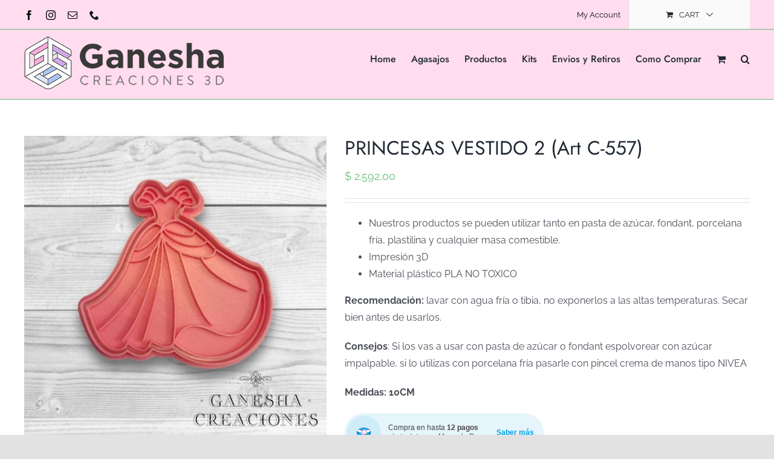

--- FILE ---
content_type: text/html; charset=UTF-8
request_url: https://ganeshacreaciones3d.com.ar/producto/vestido-princesa-12-art-c-557/
body_size: 28700
content:
<!DOCTYPE html>
<html class="avada-html-layout-wide avada-html-header-position-top" lang="es" prefix="og: http://ogp.me/ns# fb: http://ogp.me/ns/fb#">
<head>
	<meta http-equiv="X-UA-Compatible" content="IE=edge" />
	<meta http-equiv="Content-Type" content="text/html; charset=utf-8"/>
	<meta name="viewport" content="width=device-width, initial-scale=1" />
	<title>PRINCESAS VESTIDO 2 (Art C-557) &#8211; Ganesha Creaciones 3D</title>
<meta name='robots' content='max-image-preview:large' />
<link rel="alternate" type="application/rss+xml" title="Ganesha Creaciones 3D &raquo; Feed" href="https://ganeshacreaciones3d.com.ar/feed/" />
<link rel="alternate" type="application/rss+xml" title="Ganesha Creaciones 3D &raquo; Feed de los comentarios" href="https://ganeshacreaciones3d.com.ar/comments/feed/" />
					<link rel="shortcut icon" href="https://ganeshacreaciones3d.com.ar/wp-content/uploads/2022/07/fav.fw_.png" type="image/x-icon" />
		
		
		
		
		
		
		<meta property="og:title" content="PRINCESAS VESTIDO 2 (Art C-557)"/>
		<meta property="og:type" content="article"/>
		<meta property="og:url" content="https://ganeshacreaciones3d.com.ar/producto/vestido-princesa-12-art-c-557/"/>
		<meta property="og:site_name" content="Ganesha Creaciones 3D"/>
		<meta property="og:description" content=""/>

									<meta property="og:image" content="https://ganeshacreaciones3d.com.ar/wp-content/uploads/2023/08/IMG-20230812-WA0137.jpg"/>
							<script type="text/javascript">
window._wpemojiSettings = {"baseUrl":"https:\/\/s.w.org\/images\/core\/emoji\/14.0.0\/72x72\/","ext":".png","svgUrl":"https:\/\/s.w.org\/images\/core\/emoji\/14.0.0\/svg\/","svgExt":".svg","source":{"concatemoji":"https:\/\/ganeshacreaciones3d.com.ar\/wp-includes\/js\/wp-emoji-release.min.js?ver=6.3.7"}};
/*! This file is auto-generated */
!function(i,n){var o,s,e;function c(e){try{var t={supportTests:e,timestamp:(new Date).valueOf()};sessionStorage.setItem(o,JSON.stringify(t))}catch(e){}}function p(e,t,n){e.clearRect(0,0,e.canvas.width,e.canvas.height),e.fillText(t,0,0);var t=new Uint32Array(e.getImageData(0,0,e.canvas.width,e.canvas.height).data),r=(e.clearRect(0,0,e.canvas.width,e.canvas.height),e.fillText(n,0,0),new Uint32Array(e.getImageData(0,0,e.canvas.width,e.canvas.height).data));return t.every(function(e,t){return e===r[t]})}function u(e,t,n){switch(t){case"flag":return n(e,"\ud83c\udff3\ufe0f\u200d\u26a7\ufe0f","\ud83c\udff3\ufe0f\u200b\u26a7\ufe0f")?!1:!n(e,"\ud83c\uddfa\ud83c\uddf3","\ud83c\uddfa\u200b\ud83c\uddf3")&&!n(e,"\ud83c\udff4\udb40\udc67\udb40\udc62\udb40\udc65\udb40\udc6e\udb40\udc67\udb40\udc7f","\ud83c\udff4\u200b\udb40\udc67\u200b\udb40\udc62\u200b\udb40\udc65\u200b\udb40\udc6e\u200b\udb40\udc67\u200b\udb40\udc7f");case"emoji":return!n(e,"\ud83e\udef1\ud83c\udffb\u200d\ud83e\udef2\ud83c\udfff","\ud83e\udef1\ud83c\udffb\u200b\ud83e\udef2\ud83c\udfff")}return!1}function f(e,t,n){var r="undefined"!=typeof WorkerGlobalScope&&self instanceof WorkerGlobalScope?new OffscreenCanvas(300,150):i.createElement("canvas"),a=r.getContext("2d",{willReadFrequently:!0}),o=(a.textBaseline="top",a.font="600 32px Arial",{});return e.forEach(function(e){o[e]=t(a,e,n)}),o}function t(e){var t=i.createElement("script");t.src=e,t.defer=!0,i.head.appendChild(t)}"undefined"!=typeof Promise&&(o="wpEmojiSettingsSupports",s=["flag","emoji"],n.supports={everything:!0,everythingExceptFlag:!0},e=new Promise(function(e){i.addEventListener("DOMContentLoaded",e,{once:!0})}),new Promise(function(t){var n=function(){try{var e=JSON.parse(sessionStorage.getItem(o));if("object"==typeof e&&"number"==typeof e.timestamp&&(new Date).valueOf()<e.timestamp+604800&&"object"==typeof e.supportTests)return e.supportTests}catch(e){}return null}();if(!n){if("undefined"!=typeof Worker&&"undefined"!=typeof OffscreenCanvas&&"undefined"!=typeof URL&&URL.createObjectURL&&"undefined"!=typeof Blob)try{var e="postMessage("+f.toString()+"("+[JSON.stringify(s),u.toString(),p.toString()].join(",")+"));",r=new Blob([e],{type:"text/javascript"}),a=new Worker(URL.createObjectURL(r),{name:"wpTestEmojiSupports"});return void(a.onmessage=function(e){c(n=e.data),a.terminate(),t(n)})}catch(e){}c(n=f(s,u,p))}t(n)}).then(function(e){for(var t in e)n.supports[t]=e[t],n.supports.everything=n.supports.everything&&n.supports[t],"flag"!==t&&(n.supports.everythingExceptFlag=n.supports.everythingExceptFlag&&n.supports[t]);n.supports.everythingExceptFlag=n.supports.everythingExceptFlag&&!n.supports.flag,n.DOMReady=!1,n.readyCallback=function(){n.DOMReady=!0}}).then(function(){return e}).then(function(){var e;n.supports.everything||(n.readyCallback(),(e=n.source||{}).concatemoji?t(e.concatemoji):e.wpemoji&&e.twemoji&&(t(e.twemoji),t(e.wpemoji)))}))}((window,document),window._wpemojiSettings);
</script>
<style type="text/css">
img.wp-smiley,
img.emoji {
	display: inline !important;
	border: none !important;
	box-shadow: none !important;
	height: 1em !important;
	width: 1em !important;
	margin: 0 0.07em !important;
	vertical-align: -0.1em !important;
	background: none !important;
	padding: 0 !important;
}
</style>
	<link rel='stylesheet' id='wp-block-library-css' href='https://ganeshacreaciones3d.com.ar/wp-includes/css/dist/block-library/style.min.css?ver=6.3.7' type='text/css' media='all' />
<style id='wp-block-library-theme-inline-css' type='text/css'>
.wp-block-audio figcaption{color:#555;font-size:13px;text-align:center}.is-dark-theme .wp-block-audio figcaption{color:hsla(0,0%,100%,.65)}.wp-block-audio{margin:0 0 1em}.wp-block-code{border:1px solid #ccc;border-radius:4px;font-family:Menlo,Consolas,monaco,monospace;padding:.8em 1em}.wp-block-embed figcaption{color:#555;font-size:13px;text-align:center}.is-dark-theme .wp-block-embed figcaption{color:hsla(0,0%,100%,.65)}.wp-block-embed{margin:0 0 1em}.blocks-gallery-caption{color:#555;font-size:13px;text-align:center}.is-dark-theme .blocks-gallery-caption{color:hsla(0,0%,100%,.65)}.wp-block-image figcaption{color:#555;font-size:13px;text-align:center}.is-dark-theme .wp-block-image figcaption{color:hsla(0,0%,100%,.65)}.wp-block-image{margin:0 0 1em}.wp-block-pullquote{border-bottom:4px solid;border-top:4px solid;color:currentColor;margin-bottom:1.75em}.wp-block-pullquote cite,.wp-block-pullquote footer,.wp-block-pullquote__citation{color:currentColor;font-size:.8125em;font-style:normal;text-transform:uppercase}.wp-block-quote{border-left:.25em solid;margin:0 0 1.75em;padding-left:1em}.wp-block-quote cite,.wp-block-quote footer{color:currentColor;font-size:.8125em;font-style:normal;position:relative}.wp-block-quote.has-text-align-right{border-left:none;border-right:.25em solid;padding-left:0;padding-right:1em}.wp-block-quote.has-text-align-center{border:none;padding-left:0}.wp-block-quote.is-large,.wp-block-quote.is-style-large,.wp-block-quote.is-style-plain{border:none}.wp-block-search .wp-block-search__label{font-weight:700}.wp-block-search__button{border:1px solid #ccc;padding:.375em .625em}:where(.wp-block-group.has-background){padding:1.25em 2.375em}.wp-block-separator.has-css-opacity{opacity:.4}.wp-block-separator{border:none;border-bottom:2px solid;margin-left:auto;margin-right:auto}.wp-block-separator.has-alpha-channel-opacity{opacity:1}.wp-block-separator:not(.is-style-wide):not(.is-style-dots){width:100px}.wp-block-separator.has-background:not(.is-style-dots){border-bottom:none;height:1px}.wp-block-separator.has-background:not(.is-style-wide):not(.is-style-dots){height:2px}.wp-block-table{margin:0 0 1em}.wp-block-table td,.wp-block-table th{word-break:normal}.wp-block-table figcaption{color:#555;font-size:13px;text-align:center}.is-dark-theme .wp-block-table figcaption{color:hsla(0,0%,100%,.65)}.wp-block-video figcaption{color:#555;font-size:13px;text-align:center}.is-dark-theme .wp-block-video figcaption{color:hsla(0,0%,100%,.65)}.wp-block-video{margin:0 0 1em}.wp-block-template-part.has-background{margin-bottom:0;margin-top:0;padding:1.25em 2.375em}
</style>
<link rel='stylesheet' id='wc-blocks-vendors-style-css' href='https://ganeshacreaciones3d.com.ar/wp-content/plugins/woocommerce/packages/woocommerce-blocks/build/wc-blocks-vendors-style.css?ver=5.9.1' type='text/css' media='all' />
<link rel='stylesheet' id='wc-blocks-style-css' href='https://ganeshacreaciones3d.com.ar/wp-content/plugins/woocommerce/packages/woocommerce-blocks/build/wc-blocks-style.css?ver=5.9.1' type='text/css' media='all' />
<style id='joinchat-button-style-inline-css' type='text/css'>
.wp-block-joinchat-button{border:none!important;text-align:center}.wp-block-joinchat-button figure{display:table;margin:0 auto;padding:0}.wp-block-joinchat-button figcaption{font:normal normal 400 .6em/2em var(--wp--preset--font-family--system-font,sans-serif);margin:0;padding:0}.wp-block-joinchat-button .joinchat-button__qr{background-color:#fff;border:6px solid #25d366;border-radius:30px;box-sizing:content-box;display:block;height:200px;margin:auto;overflow:hidden;padding:10px;width:200px}.wp-block-joinchat-button .joinchat-button__qr canvas,.wp-block-joinchat-button .joinchat-button__qr img{display:block;margin:auto}.wp-block-joinchat-button .joinchat-button__link{align-items:center;background-color:#25d366;border:6px solid #25d366;border-radius:30px;display:inline-flex;flex-flow:row nowrap;justify-content:center;line-height:1.25em;margin:0 auto;text-decoration:none}.wp-block-joinchat-button .joinchat-button__link:before{background:transparent var(--joinchat-ico) no-repeat center;background-size:100%;content:"";display:block;height:1.5em;margin:-.75em .75em -.75em 0;width:1.5em}.wp-block-joinchat-button figure+.joinchat-button__link{margin-top:10px}@media (orientation:landscape)and (min-height:481px),(orientation:portrait)and (min-width:481px){.wp-block-joinchat-button.joinchat-button--qr-only figure+.joinchat-button__link{display:none}}@media (max-width:480px),(orientation:landscape)and (max-height:480px){.wp-block-joinchat-button figure{display:none}}

</style>
<style id='classic-theme-styles-inline-css' type='text/css'>
/*! This file is auto-generated */
.wp-block-button__link{color:#fff;background-color:#32373c;border-radius:9999px;box-shadow:none;text-decoration:none;padding:calc(.667em + 2px) calc(1.333em + 2px);font-size:1.125em}.wp-block-file__button{background:#32373c;color:#fff;text-decoration:none}
</style>
<style id='global-styles-inline-css' type='text/css'>
body{--wp--preset--color--black: #000000;--wp--preset--color--cyan-bluish-gray: #abb8c3;--wp--preset--color--white: #ffffff;--wp--preset--color--pale-pink: #f78da7;--wp--preset--color--vivid-red: #cf2e2e;--wp--preset--color--luminous-vivid-orange: #ff6900;--wp--preset--color--luminous-vivid-amber: #fcb900;--wp--preset--color--light-green-cyan: #7bdcb5;--wp--preset--color--vivid-green-cyan: #00d084;--wp--preset--color--pale-cyan-blue: #8ed1fc;--wp--preset--color--vivid-cyan-blue: #0693e3;--wp--preset--color--vivid-purple: #9b51e0;--wp--preset--gradient--vivid-cyan-blue-to-vivid-purple: linear-gradient(135deg,rgba(6,147,227,1) 0%,rgb(155,81,224) 100%);--wp--preset--gradient--light-green-cyan-to-vivid-green-cyan: linear-gradient(135deg,rgb(122,220,180) 0%,rgb(0,208,130) 100%);--wp--preset--gradient--luminous-vivid-amber-to-luminous-vivid-orange: linear-gradient(135deg,rgba(252,185,0,1) 0%,rgba(255,105,0,1) 100%);--wp--preset--gradient--luminous-vivid-orange-to-vivid-red: linear-gradient(135deg,rgba(255,105,0,1) 0%,rgb(207,46,46) 100%);--wp--preset--gradient--very-light-gray-to-cyan-bluish-gray: linear-gradient(135deg,rgb(238,238,238) 0%,rgb(169,184,195) 100%);--wp--preset--gradient--cool-to-warm-spectrum: linear-gradient(135deg,rgb(74,234,220) 0%,rgb(151,120,209) 20%,rgb(207,42,186) 40%,rgb(238,44,130) 60%,rgb(251,105,98) 80%,rgb(254,248,76) 100%);--wp--preset--gradient--blush-light-purple: linear-gradient(135deg,rgb(255,206,236) 0%,rgb(152,150,240) 100%);--wp--preset--gradient--blush-bordeaux: linear-gradient(135deg,rgb(254,205,165) 0%,rgb(254,45,45) 50%,rgb(107,0,62) 100%);--wp--preset--gradient--luminous-dusk: linear-gradient(135deg,rgb(255,203,112) 0%,rgb(199,81,192) 50%,rgb(65,88,208) 100%);--wp--preset--gradient--pale-ocean: linear-gradient(135deg,rgb(255,245,203) 0%,rgb(182,227,212) 50%,rgb(51,167,181) 100%);--wp--preset--gradient--electric-grass: linear-gradient(135deg,rgb(202,248,128) 0%,rgb(113,206,126) 100%);--wp--preset--gradient--midnight: linear-gradient(135deg,rgb(2,3,129) 0%,rgb(40,116,252) 100%);--wp--preset--font-size--small: 12px;--wp--preset--font-size--medium: 20px;--wp--preset--font-size--large: 24px;--wp--preset--font-size--x-large: 42px;--wp--preset--font-size--normal: 16px;--wp--preset--font-size--xlarge: 32px;--wp--preset--font-size--huge: 48px;--wp--preset--spacing--20: 0.44rem;--wp--preset--spacing--30: 0.67rem;--wp--preset--spacing--40: 1rem;--wp--preset--spacing--50: 1.5rem;--wp--preset--spacing--60: 2.25rem;--wp--preset--spacing--70: 3.38rem;--wp--preset--spacing--80: 5.06rem;--wp--preset--shadow--natural: 6px 6px 9px rgba(0, 0, 0, 0.2);--wp--preset--shadow--deep: 12px 12px 50px rgba(0, 0, 0, 0.4);--wp--preset--shadow--sharp: 6px 6px 0px rgba(0, 0, 0, 0.2);--wp--preset--shadow--outlined: 6px 6px 0px -3px rgba(255, 255, 255, 1), 6px 6px rgba(0, 0, 0, 1);--wp--preset--shadow--crisp: 6px 6px 0px rgba(0, 0, 0, 1);}:where(.is-layout-flex){gap: 0.5em;}:where(.is-layout-grid){gap: 0.5em;}body .is-layout-flow > .alignleft{float: left;margin-inline-start: 0;margin-inline-end: 2em;}body .is-layout-flow > .alignright{float: right;margin-inline-start: 2em;margin-inline-end: 0;}body .is-layout-flow > .aligncenter{margin-left: auto !important;margin-right: auto !important;}body .is-layout-constrained > .alignleft{float: left;margin-inline-start: 0;margin-inline-end: 2em;}body .is-layout-constrained > .alignright{float: right;margin-inline-start: 2em;margin-inline-end: 0;}body .is-layout-constrained > .aligncenter{margin-left: auto !important;margin-right: auto !important;}body .is-layout-constrained > :where(:not(.alignleft):not(.alignright):not(.alignfull)){max-width: var(--wp--style--global--content-size);margin-left: auto !important;margin-right: auto !important;}body .is-layout-constrained > .alignwide{max-width: var(--wp--style--global--wide-size);}body .is-layout-flex{display: flex;}body .is-layout-flex{flex-wrap: wrap;align-items: center;}body .is-layout-flex > *{margin: 0;}body .is-layout-grid{display: grid;}body .is-layout-grid > *{margin: 0;}:where(.wp-block-columns.is-layout-flex){gap: 2em;}:where(.wp-block-columns.is-layout-grid){gap: 2em;}:where(.wp-block-post-template.is-layout-flex){gap: 1.25em;}:where(.wp-block-post-template.is-layout-grid){gap: 1.25em;}.has-black-color{color: var(--wp--preset--color--black) !important;}.has-cyan-bluish-gray-color{color: var(--wp--preset--color--cyan-bluish-gray) !important;}.has-white-color{color: var(--wp--preset--color--white) !important;}.has-pale-pink-color{color: var(--wp--preset--color--pale-pink) !important;}.has-vivid-red-color{color: var(--wp--preset--color--vivid-red) !important;}.has-luminous-vivid-orange-color{color: var(--wp--preset--color--luminous-vivid-orange) !important;}.has-luminous-vivid-amber-color{color: var(--wp--preset--color--luminous-vivid-amber) !important;}.has-light-green-cyan-color{color: var(--wp--preset--color--light-green-cyan) !important;}.has-vivid-green-cyan-color{color: var(--wp--preset--color--vivid-green-cyan) !important;}.has-pale-cyan-blue-color{color: var(--wp--preset--color--pale-cyan-blue) !important;}.has-vivid-cyan-blue-color{color: var(--wp--preset--color--vivid-cyan-blue) !important;}.has-vivid-purple-color{color: var(--wp--preset--color--vivid-purple) !important;}.has-black-background-color{background-color: var(--wp--preset--color--black) !important;}.has-cyan-bluish-gray-background-color{background-color: var(--wp--preset--color--cyan-bluish-gray) !important;}.has-white-background-color{background-color: var(--wp--preset--color--white) !important;}.has-pale-pink-background-color{background-color: var(--wp--preset--color--pale-pink) !important;}.has-vivid-red-background-color{background-color: var(--wp--preset--color--vivid-red) !important;}.has-luminous-vivid-orange-background-color{background-color: var(--wp--preset--color--luminous-vivid-orange) !important;}.has-luminous-vivid-amber-background-color{background-color: var(--wp--preset--color--luminous-vivid-amber) !important;}.has-light-green-cyan-background-color{background-color: var(--wp--preset--color--light-green-cyan) !important;}.has-vivid-green-cyan-background-color{background-color: var(--wp--preset--color--vivid-green-cyan) !important;}.has-pale-cyan-blue-background-color{background-color: var(--wp--preset--color--pale-cyan-blue) !important;}.has-vivid-cyan-blue-background-color{background-color: var(--wp--preset--color--vivid-cyan-blue) !important;}.has-vivid-purple-background-color{background-color: var(--wp--preset--color--vivid-purple) !important;}.has-black-border-color{border-color: var(--wp--preset--color--black) !important;}.has-cyan-bluish-gray-border-color{border-color: var(--wp--preset--color--cyan-bluish-gray) !important;}.has-white-border-color{border-color: var(--wp--preset--color--white) !important;}.has-pale-pink-border-color{border-color: var(--wp--preset--color--pale-pink) !important;}.has-vivid-red-border-color{border-color: var(--wp--preset--color--vivid-red) !important;}.has-luminous-vivid-orange-border-color{border-color: var(--wp--preset--color--luminous-vivid-orange) !important;}.has-luminous-vivid-amber-border-color{border-color: var(--wp--preset--color--luminous-vivid-amber) !important;}.has-light-green-cyan-border-color{border-color: var(--wp--preset--color--light-green-cyan) !important;}.has-vivid-green-cyan-border-color{border-color: var(--wp--preset--color--vivid-green-cyan) !important;}.has-pale-cyan-blue-border-color{border-color: var(--wp--preset--color--pale-cyan-blue) !important;}.has-vivid-cyan-blue-border-color{border-color: var(--wp--preset--color--vivid-cyan-blue) !important;}.has-vivid-purple-border-color{border-color: var(--wp--preset--color--vivid-purple) !important;}.has-vivid-cyan-blue-to-vivid-purple-gradient-background{background: var(--wp--preset--gradient--vivid-cyan-blue-to-vivid-purple) !important;}.has-light-green-cyan-to-vivid-green-cyan-gradient-background{background: var(--wp--preset--gradient--light-green-cyan-to-vivid-green-cyan) !important;}.has-luminous-vivid-amber-to-luminous-vivid-orange-gradient-background{background: var(--wp--preset--gradient--luminous-vivid-amber-to-luminous-vivid-orange) !important;}.has-luminous-vivid-orange-to-vivid-red-gradient-background{background: var(--wp--preset--gradient--luminous-vivid-orange-to-vivid-red) !important;}.has-very-light-gray-to-cyan-bluish-gray-gradient-background{background: var(--wp--preset--gradient--very-light-gray-to-cyan-bluish-gray) !important;}.has-cool-to-warm-spectrum-gradient-background{background: var(--wp--preset--gradient--cool-to-warm-spectrum) !important;}.has-blush-light-purple-gradient-background{background: var(--wp--preset--gradient--blush-light-purple) !important;}.has-blush-bordeaux-gradient-background{background: var(--wp--preset--gradient--blush-bordeaux) !important;}.has-luminous-dusk-gradient-background{background: var(--wp--preset--gradient--luminous-dusk) !important;}.has-pale-ocean-gradient-background{background: var(--wp--preset--gradient--pale-ocean) !important;}.has-electric-grass-gradient-background{background: var(--wp--preset--gradient--electric-grass) !important;}.has-midnight-gradient-background{background: var(--wp--preset--gradient--midnight) !important;}.has-small-font-size{font-size: var(--wp--preset--font-size--small) !important;}.has-medium-font-size{font-size: var(--wp--preset--font-size--medium) !important;}.has-large-font-size{font-size: var(--wp--preset--font-size--large) !important;}.has-x-large-font-size{font-size: var(--wp--preset--font-size--x-large) !important;}
.wp-block-navigation a:where(:not(.wp-element-button)){color: inherit;}
:where(.wp-block-post-template.is-layout-flex){gap: 1.25em;}:where(.wp-block-post-template.is-layout-grid){gap: 1.25em;}
:where(.wp-block-columns.is-layout-flex){gap: 2em;}:where(.wp-block-columns.is-layout-grid){gap: 2em;}
.wp-block-pullquote{font-size: 1.5em;line-height: 1.6;}
</style>
<style id='woocommerce-inline-inline-css' type='text/css'>
.woocommerce form .form-row .required { visibility: visible; }
</style>
<link rel='stylesheet' id='woo-variation-swatches-css' href='https://ganeshacreaciones3d.com.ar/wp-content/plugins/woo-variation-swatches/assets/css/frontend.min.css?ver=1695156841' type='text/css' media='all' />
<style id='woo-variation-swatches-inline-css' type='text/css'>
:root {
--wvs-tick:url("data:image/svg+xml;utf8,%3Csvg filter='drop-shadow(0px 0px 2px rgb(0 0 0 / .8))' xmlns='http://www.w3.org/2000/svg'  viewBox='0 0 30 30'%3E%3Cpath fill='none' stroke='%23ffffff' stroke-linecap='round' stroke-linejoin='round' stroke-width='4' d='M4 16L11 23 27 7'/%3E%3C/svg%3E");

--wvs-cross:url("data:image/svg+xml;utf8,%3Csvg filter='drop-shadow(0px 0px 5px rgb(255 255 255 / .6))' xmlns='http://www.w3.org/2000/svg' width='72px' height='72px' viewBox='0 0 24 24'%3E%3Cpath fill='none' stroke='%23ff0000' stroke-linecap='round' stroke-width='0.6' d='M5 5L19 19M19 5L5 19'/%3E%3C/svg%3E");
--wvs-single-product-item-width:30px;
--wvs-single-product-item-height:30px;
--wvs-single-product-item-font-size:16px}
</style>
<link rel='stylesheet' id='woocommerce-mercadopago-global-css-css' href='https://ganeshacreaciones3d.com.ar/wp-content/plugins/woocommerce-mercadopago/includes/../assets/css/global.min.css?ver=6.9.3' type='text/css' media='all' />
<!--[if IE]>
<link rel='stylesheet' id='avada-IE-css' href='https://ganeshacreaciones3d.com.ar/wp-content/themes/Avada/assets/css/dynamic/ie.min.css?ver=7.3' type='text/css' media='all' />
<style id='avada-IE-inline-css' type='text/css'>
.avada-select-parent .select-arrow{background-color:#ffffff}
.select-arrow{background-color:#ffffff}
</style>
<![endif]-->
<link rel='stylesheet' id='joinchat-css' href='https://ganeshacreaciones3d.com.ar/wp-content/plugins/creame-whatsapp-me/public/css/joinchat.min.css?ver=5.0.9' type='text/css' media='all' />
<link rel='stylesheet' id='fusion-dynamic-css-css' href='https://ganeshacreaciones3d.com.ar/wp-content/uploads/fusion-styles/ee41abc6f08c67a1c3a0a641a4426cf7.min.css?ver=3.3' type='text/css' media='all' />
<script type="text/template" id="tmpl-variation-template">
	<div class="woocommerce-variation-description">{{{ data.variation.variation_description }}}</div>
	<div class="woocommerce-variation-price">{{{ data.variation.price_html }}}</div>
	<div class="woocommerce-variation-availability">{{{ data.variation.availability_html }}}</div>
</script>
<script type="text/template" id="tmpl-unavailable-variation-template">
	<p>Lo sentimos, este producto no está disponible. Por favor elige otra combinación.</p>
</script>
<script type='text/javascript' src='https://ganeshacreaciones3d.com.ar/wp-includes/js/dist/vendor/wp-polyfill-inert.min.js?ver=3.1.2' id='wp-polyfill-inert-js'></script>
<script type='text/javascript' src='https://ganeshacreaciones3d.com.ar/wp-includes/js/dist/vendor/regenerator-runtime.min.js?ver=0.13.11' id='regenerator-runtime-js'></script>
<script type='text/javascript' src='https://ganeshacreaciones3d.com.ar/wp-includes/js/dist/vendor/wp-polyfill.min.js?ver=3.15.0' id='wp-polyfill-js'></script>
<script type='text/javascript' src='https://ganeshacreaciones3d.com.ar/wp-includes/js/jquery/jquery.min.js?ver=3.7.0' id='jquery-core-js'></script>
<script type='text/javascript' src='https://ganeshacreaciones3d.com.ar/wp-includes/js/jquery/jquery-migrate.min.js?ver=3.4.1' id='jquery-migrate-js'></script>
<script type='text/javascript' src='https://ganeshacreaciones3d.com.ar/wp-content/plugins/woocommerce/assets/js/jquery-blockui/jquery.blockUI.min.js?ver=2.7.0-wc.5.8.0' id='jquery-blockui-js'></script>
<script type='text/javascript' src='https://ganeshacreaciones3d.com.ar/wp-includes/js/underscore.min.js?ver=1.13.4' id='underscore-js'></script>
<script type='text/javascript' id='wp-util-js-extra'>
/* <![CDATA[ */
var _wpUtilSettings = {"ajax":{"url":"\/wp-admin\/admin-ajax.php"}};
/* ]]> */
</script>
<script type='text/javascript' src='https://ganeshacreaciones3d.com.ar/wp-includes/js/wp-util.min.js?ver=6.3.7' id='wp-util-js'></script>
<script type='text/javascript' id='wp-api-request-js-extra'>
/* <![CDATA[ */
var wpApiSettings = {"root":"https:\/\/ganeshacreaciones3d.com.ar\/wp-json\/","nonce":"3fa34869e0","versionString":"wp\/v2\/"};
/* ]]> */
</script>
<script type='text/javascript' src='https://ganeshacreaciones3d.com.ar/wp-includes/js/api-request.min.js?ver=6.3.7' id='wp-api-request-js'></script>
<script type='text/javascript' src='https://ganeshacreaciones3d.com.ar/wp-includes/js/dist/hooks.min.js?ver=c6aec9a8d4e5a5d543a1' id='wp-hooks-js'></script>
<script type='text/javascript' src='https://ganeshacreaciones3d.com.ar/wp-includes/js/dist/i18n.min.js?ver=7701b0c3857f914212ef' id='wp-i18n-js'></script>
<script id="wp-i18n-js-after" type="text/javascript">
wp.i18n.setLocaleData( { 'text direction\u0004ltr': [ 'ltr' ] } );
</script>
<script type='text/javascript' src='https://ganeshacreaciones3d.com.ar/wp-includes/js/dist/url.min.js?ver=8814d23f2d64864d280d' id='wp-url-js'></script>
<script type='text/javascript' id='wp-api-fetch-js-translations'>
( function( domain, translations ) {
	var localeData = translations.locale_data[ domain ] || translations.locale_data.messages;
	localeData[""].domain = domain;
	wp.i18n.setLocaleData( localeData, domain );
} )( "default", {"translation-revision-date":"2025-11-14 09:08:38+0000","generator":"GlotPress\/4.0.3","domain":"messages","locale_data":{"messages":{"":{"domain":"messages","plural-forms":"nplurals=2; plural=n != 1;","lang":"es"},"You are probably offline.":["Probablemente est\u00e1s desconectado."],"Media upload failed. If this is a photo or a large image, please scale it down and try again.":["La subida de medios ha fallado. Si esto es una foto o una imagen grande, por favor, reduce su tama\u00f1o e int\u00e9ntalo de nuevo."],"An unknown error occurred.":["Ha ocurrido un error desconocido."],"The response is not a valid JSON response.":["Las respuesta no es una respuesta JSON v\u00e1lida."]}},"comment":{"reference":"wp-includes\/js\/dist\/api-fetch.js"}} );
</script>
<script type='text/javascript' src='https://ganeshacreaciones3d.com.ar/wp-includes/js/dist/api-fetch.min.js?ver=0fa4dabf8bf2c7adf21a' id='wp-api-fetch-js'></script>
<script id="wp-api-fetch-js-after" type="text/javascript">
wp.apiFetch.use( wp.apiFetch.createRootURLMiddleware( "https://ganeshacreaciones3d.com.ar/wp-json/" ) );
wp.apiFetch.nonceMiddleware = wp.apiFetch.createNonceMiddleware( "3fa34869e0" );
wp.apiFetch.use( wp.apiFetch.nonceMiddleware );
wp.apiFetch.use( wp.apiFetch.mediaUploadMiddleware );
wp.apiFetch.nonceEndpoint = "https://ganeshacreaciones3d.com.ar/wp-admin/admin-ajax.php?action=rest-nonce";
</script>
<script type='text/javascript' id='woo-variation-swatches-js-extra'>
/* <![CDATA[ */
var woo_variation_swatches_options = {"show_variation_label":"1","clear_on_reselect":"","variation_label_separator":":","is_mobile":"","show_variation_stock":"","stock_label_threshold":"5","cart_redirect_after_add":"no","enable_ajax_add_to_cart":"yes","cart_url":"https:\/\/ganeshacreaciones3d.com.ar\/carrito\/","is_cart":""};
/* ]]> */
</script>
<script type='text/javascript' src='https://ganeshacreaciones3d.com.ar/wp-content/plugins/woo-variation-swatches/assets/js/frontend.min.js?ver=1695156841' id='woo-variation-swatches-js' defer data-wp-strategy='defer'></script>
<link rel="https://api.w.org/" href="https://ganeshacreaciones3d.com.ar/wp-json/" /><link rel="alternate" type="application/json" href="https://ganeshacreaciones3d.com.ar/wp-json/wp/v2/product/1798" /><link rel="EditURI" type="application/rsd+xml" title="RSD" href="https://ganeshacreaciones3d.com.ar/xmlrpc.php?rsd" />
<meta name="generator" content="WordPress 6.3.7" />
<meta name="generator" content="WooCommerce 5.8.0" />
<link rel="canonical" href="https://ganeshacreaciones3d.com.ar/producto/vestido-princesa-12-art-c-557/" />
<link rel='shortlink' href='https://ganeshacreaciones3d.com.ar/?p=1798' />
<link rel="alternate" type="application/json+oembed" href="https://ganeshacreaciones3d.com.ar/wp-json/oembed/1.0/embed?url=https%3A%2F%2Fganeshacreaciones3d.com.ar%2Fproducto%2Fvestido-princesa-12-art-c-557%2F" />
<link rel="alternate" type="text/xml+oembed" href="https://ganeshacreaciones3d.com.ar/wp-json/oembed/1.0/embed?url=https%3A%2F%2Fganeshacreaciones3d.com.ar%2Fproducto%2Fvestido-princesa-12-art-c-557%2F&#038;format=xml" />
<link rel="preload" href="https://ganeshacreaciones3d.com.ar/wp-content/themes/Avada/includes/lib/assets/fonts/icomoon/icomoon.woff" as="font" type="font/woff2" crossorigin><link rel="preload" href="//ganeshacreaciones3d.com.ar/wp-content/themes/Avada/includes/lib/assets/fonts/fontawesome/webfonts/fa-brands-400.woff2" as="font" type="font/woff2" crossorigin><link rel="preload" href="//ganeshacreaciones3d.com.ar/wp-content/themes/Avada/includes/lib/assets/fonts/fontawesome/webfonts/fa-regular-400.woff2" as="font" type="font/woff2" crossorigin><link rel="preload" href="//ganeshacreaciones3d.com.ar/wp-content/themes/Avada/includes/lib/assets/fonts/fontawesome/webfonts/fa-solid-900.woff2" as="font" type="font/woff2" crossorigin><style type="text/css" id="css-fb-visibility">@media screen and (max-width: 640px){body:not(.fusion-builder-ui-wireframe) .fusion-no-small-visibility{display:none !important;}body:not(.fusion-builder-ui-wireframe) .sm-text-align-center{text-align:center !important;}body:not(.fusion-builder-ui-wireframe) .sm-text-align-left{text-align:left !important;}body:not(.fusion-builder-ui-wireframe) .sm-text-align-right{text-align:right !important;}body:not(.fusion-builder-ui-wireframe) .sm-mx-auto{margin-left:auto !important;margin-right:auto !important;}body:not(.fusion-builder-ui-wireframe) .sm-ml-auto{margin-left:auto !important;}body:not(.fusion-builder-ui-wireframe) .sm-mr-auto{margin-right:auto !important;}body:not(.fusion-builder-ui-wireframe) .fusion-absolute-position-small{position:absolute;top:auto;width:100%;}}@media screen and (min-width: 641px) and (max-width: 1024px){body:not(.fusion-builder-ui-wireframe) .fusion-no-medium-visibility{display:none !important;}body:not(.fusion-builder-ui-wireframe) .md-text-align-center{text-align:center !important;}body:not(.fusion-builder-ui-wireframe) .md-text-align-left{text-align:left !important;}body:not(.fusion-builder-ui-wireframe) .md-text-align-right{text-align:right !important;}body:not(.fusion-builder-ui-wireframe) .md-mx-auto{margin-left:auto !important;margin-right:auto !important;}body:not(.fusion-builder-ui-wireframe) .md-ml-auto{margin-left:auto !important;}body:not(.fusion-builder-ui-wireframe) .md-mr-auto{margin-right:auto !important;}body:not(.fusion-builder-ui-wireframe) .fusion-absolute-position-medium{position:absolute;top:auto;width:100%;}}@media screen and (min-width: 1025px){body:not(.fusion-builder-ui-wireframe) .fusion-no-large-visibility{display:none !important;}body:not(.fusion-builder-ui-wireframe) .lg-text-align-center{text-align:center !important;}body:not(.fusion-builder-ui-wireframe) .lg-text-align-left{text-align:left !important;}body:not(.fusion-builder-ui-wireframe) .lg-text-align-right{text-align:right !important;}body:not(.fusion-builder-ui-wireframe) .lg-mx-auto{margin-left:auto !important;margin-right:auto !important;}body:not(.fusion-builder-ui-wireframe) .lg-ml-auto{margin-left:auto !important;}body:not(.fusion-builder-ui-wireframe) .lg-mr-auto{margin-right:auto !important;}body:not(.fusion-builder-ui-wireframe) .fusion-absolute-position-large{position:absolute;top:auto;width:100%;}}</style>	<noscript><style>.woocommerce-product-gallery{ opacity: 1 !important; }</style></noscript>
	<style type="text/css">.recentcomments a{display:inline !important;padding:0 !important;margin:0 !important;}</style>		<script type="text/javascript">
			var doc = document.documentElement;
			doc.setAttribute( 'data-useragent', navigator.userAgent );
		</script>
		
	</head>

<body class="product-template-default single single-product postid-1798 theme-Avada woocommerce woocommerce-page woocommerce-no-js woo-variation-swatches wvs-behavior-blur wvs-theme-avada wvs-show-label wvs-tooltip fusion-image-hovers fusion-pagination-sizing fusion-button_size-large fusion-button_type-flat fusion-button_span-no avada-image-rollover-circle-yes avada-image-rollover-yes avada-image-rollover-direction-left fusion-body ltr fusion-sticky-header no-tablet-sticky-header no-mobile-sticky-header no-mobile-slidingbar no-mobile-totop avada-has-rev-slider-styles fusion-disable-outline fusion-sub-menu-fade mobile-logo-pos-left layout-wide-mode avada-has-boxed-modal-shadow- layout-scroll-offset-full avada-has-zero-margin-offset-top fusion-top-header menu-text-align-center fusion-woo-product-design-classic fusion-woo-shop-page-columns-4 fusion-woo-related-columns-4 fusion-woo-archive-page-columns-3 avada-has-woo-gallery-disabled woo-sale-badge-circle woo-outofstock-badge-top_bar mobile-menu-design-modern fusion-show-pagination-text fusion-header-layout-v3 avada-responsive avada-footer-fx-none avada-menu-highlight-style-bar fusion-search-form-clean fusion-main-menu-search-overlay fusion-avatar-circle avada-sticky-shrinkage avada-dropdown-styles avada-blog-layout-large avada-blog-archive-layout-large avada-header-shadow-no avada-menu-icon-position-left avada-has-megamenu-shadow avada-has-mobile-menu-search avada-has-main-nav-search-icon avada-has-breadcrumb-mobile-hidden avada-has-titlebar-hide avada-has-pagination-width_height avada-flyout-menu-direction-fade avada-ec-views-v1" >
		<a class="skip-link screen-reader-text" href="#content">Skip to content</a>

	<div id="boxed-wrapper">
		<div class="fusion-sides-frame"></div>
		<div id="wrapper" class="fusion-wrapper">
			<div id="home" style="position:relative;top:-1px;"></div>
			
				
			<header class="fusion-header-wrapper">
				<div class="fusion-header-v3 fusion-logo-alignment fusion-logo-left fusion-sticky-menu- fusion-sticky-logo- fusion-mobile-logo-  fusion-mobile-menu-design-modern">
					
<div class="fusion-secondary-header">
	<div class="fusion-row">
					<div class="fusion-alignleft">
				<div class="fusion-social-links-header"><div class="fusion-social-networks"><div class="fusion-social-networks-wrapper"><a  class="fusion-social-network-icon fusion-tooltip fusion-facebook fusion-icon-facebook" style data-placement="bottom" data-title="Facebook" data-toggle="tooltip" title="Facebook" href="https://www.facebook.com/profile.php?id=100075967416053" target="_blank" rel="noopener noreferrer"><span class="screen-reader-text">Facebook</span></a><a  class="fusion-social-network-icon fusion-tooltip fusion-instagram fusion-icon-instagram" style data-placement="bottom" data-title="Instagram" data-toggle="tooltip" title="Instagram" href="https://www.instagram.com/ganeshacreaciones3d/?hl=es-la" target="_blank" rel="noopener noreferrer"><span class="screen-reader-text">Instagram</span></a><a  class="fusion-social-network-icon fusion-tooltip fusion-mail fusion-icon-mail" style data-placement="bottom" data-title="Email" data-toggle="tooltip" title="Email" href="mailto:&#104;ttp&#115;&#058;//&#119;&#119;w&#046;&#102;acebo&#111;&#107;.c&#111;m&#047;&#112;&#114;&#111;f&#105;&#108;e.ph&#112;&#063;i&#100;&#061;&#049;0&#048;0&#055;&#053;&#057;&#054;&#055;&#052;1&#054;05&#051;" target="_self" rel="noopener noreferrer"><span class="screen-reader-text">Email</span></a><a  class="fusion-social-network-icon fusion-tooltip fusion-phone fusion-icon-phone" style data-placement="bottom" data-title="Phone" data-toggle="tooltip" title="Phone" href="tel://115 989 0769" target="_self" rel="noopener noreferrer"><span class="screen-reader-text">Phone</span></a></div></div></div>			</div>
							<div class="fusion-alignright">
				<nav class="fusion-secondary-menu" role="navigation" aria-label="Secondary Menu"><ul id="menu-arriba" class="menu"><li class="menu-item fusion-dropdown-menu menu-item-has-children fusion-custom-menu-item fusion-menu-login-box"><a href="https://ganeshacreaciones3d.com.ar/mi-cuenta/" aria-haspopup="true" class="fusion-bar-highlight"><span class="menu-text">My Account</span></a><div class="fusion-custom-menu-item-contents"><form action="https://ganeshacreaciones3d.com.ar/wp-login.php" name="loginform" method="post"><p><input type="text" class="input-text" name="log" id="username" value="" placeholder="Username" /></p><p><input type="password" class="input-text" name="pwd" id="password" value="" placeholder="Password" /></p><p class="fusion-remember-checkbox"><label for="fusion-menu-login-box-rememberme"><input name="rememberme" type="checkbox" id="fusion-menu-login-box-rememberme" value="forever"> Remember Me</label></p><input type="hidden" name="fusion_woo_login_box" value="true" /><p class="fusion-login-box-submit"><input type="submit" name="wp-submit" id="wp-submit" class="button button-small default comment-submit" value="Log In"><input type="hidden" name="redirect" value=""></p></form><a class="fusion-menu-login-box-register" href="https://ganeshacreaciones3d.com.ar/mi-cuenta/" title="Register">Register</a></div></li><li class="fusion-custom-menu-item fusion-menu-cart fusion-secondary-menu-cart"><a class="fusion-secondary-menu-icon fusion-bar-highlight" href="https://ganeshacreaciones3d.com.ar/carrito/"><span class="menu-text" aria-label="View Cart">Cart</span></a></li></ul></nav><nav class="fusion-mobile-nav-holder fusion-mobile-menu-text-align-left" aria-label="Secondary Mobile Menu"></nav>			</div>
			</div>
</div>
<div class="fusion-header-sticky-height"></div>
<div class="fusion-header">
	<div class="fusion-row">
					<div class="fusion-logo" data-margin-top="11px" data-margin-bottom="11px" data-margin-left="0px" data-margin-right="0px">
			<a class="fusion-logo-link"  href="https://ganeshacreaciones3d.com.ar/" >

						<!-- standard logo -->
			<img src="https://ganeshacreaciones3d.com.ar/wp-content/uploads/2022/07/logo-chico-1.fw_.png" srcset="https://ganeshacreaciones3d.com.ar/wp-content/uploads/2022/07/logo-chico-1.fw_.png 1x" width="330" height="93" alt="Ganesha Creaciones 3D Logo" data-retina_logo_url="" class="fusion-standard-logo" />

			
					</a>
		</div>		<nav class="fusion-main-menu" aria-label="Main Menu"><div class="fusion-overlay-search">		<form role="search" class="searchform fusion-search-form  fusion-search-form-clean" method="get" action="https://ganeshacreaciones3d.com.ar/">
			<div class="fusion-search-form-content">

				
				<div class="fusion-search-field search-field">
					<label><span class="screen-reader-text">Search for:</span>
													<input type="search" value="" name="s" class="s" placeholder="Search..." required aria-required="true" aria-label="Search..."/>
											</label>
				</div>
				<div class="fusion-search-button search-button">
					<input type="submit" class="fusion-search-submit searchsubmit" aria-label="Search" value="&#xf002;" />
									</div>

				
			</div>


			
		</form>
		<div class="fusion-search-spacer"></div><a href="#" role="button" aria-label="Close Search" class="fusion-close-search"></a></div><ul id="menu-principal" class="fusion-menu"><li  id="menu-item-117"  class="menu-item menu-item-type-post_type menu-item-object-page menu-item-home current-product-parent menu-item-117"  data-item-id="117"><a  href="https://ganeshacreaciones3d.com.ar/" class="fusion-bar-highlight"><span class="menu-text">Home</span></a></li><li  id="menu-item-25"  class="menu-item menu-item-type-taxonomy menu-item-object-product_cat menu-item-has-children menu-item-25 fusion-megamenu-menu "  data-item-id="25"><a  href="https://ganeshacreaciones3d.com.ar/categoria-producto/agasajos/" class="fusion-bar-highlight"><span class="menu-text">Agasajos</span></a><div class="fusion-megamenu-wrapper fusion-columns-6 columns-per-row-6 columns-11 col-span-12"><div class="row"><div class="fusion-megamenu-holder" style="width:1199.9952px;" data-width="1199.9952px"><ul class="fusion-megamenu fusion-megamenu-border"><li  id="menu-item-26"  class="menu-item menu-item-type-taxonomy menu-item-object-product_cat menu-item-26 fusion-megamenu-submenu fusion-megamenu-columns-6 col-lg-2 col-md-2 col-sm-2"  style="width:16.666666666667%;"><div class='fusion-megamenu-title'><a href="https://ganeshacreaciones3d.com.ar/categoria-producto/agasajos/ano-nuevo/">Año Nuevo</a></div></li><li  id="menu-item-27"  class="menu-item menu-item-type-taxonomy menu-item-object-product_cat menu-item-27 fusion-megamenu-submenu fusion-megamenu-columns-6 col-lg-2 col-md-2 col-sm-2"  style="width:16.666666666667%;"><div class='fusion-megamenu-title'><a href="https://ganeshacreaciones3d.com.ar/categoria-producto/agasajos/comunion/">Comunión</a></div></li><li  id="menu-item-28"  class="menu-item menu-item-type-taxonomy menu-item-object-product_cat menu-item-28 fusion-megamenu-submenu fusion-megamenu-columns-6 col-lg-2 col-md-2 col-sm-2"  style="width:16.666666666667%;"><div class='fusion-megamenu-title'><a href="https://ganeshacreaciones3d.com.ar/categoria-producto/agasajos/dia-de-la-madre/">Día de la Madre</a></div></li><li  id="menu-item-29"  class="menu-item menu-item-type-taxonomy menu-item-object-product_cat menu-item-29 fusion-megamenu-submenu fusion-megamenu-columns-6 col-lg-2 col-md-2 col-sm-2"  style="width:16.666666666667%;"><div class='fusion-megamenu-title'><a href="https://ganeshacreaciones3d.com.ar/categoria-producto/agasajos/dia-del-amigo/">Día del Amigo</a></div></li><li  id="menu-item-30"  class="menu-item menu-item-type-taxonomy menu-item-object-product_cat menu-item-30 fusion-megamenu-submenu fusion-megamenu-columns-6 col-lg-2 col-md-2 col-sm-2"  style="width:16.666666666667%;"><div class='fusion-megamenu-title'><a href="https://ganeshacreaciones3d.com.ar/categoria-producto/agasajos/dia-del-maestro/">Día del Maestro</a></div></li><li  id="menu-item-31"  class="menu-item menu-item-type-taxonomy menu-item-object-product_cat menu-item-31 fusion-megamenu-submenu fusion-megamenu-columns-6 col-lg-2 col-md-2 col-sm-2"  style="width:16.666666666667%;"><div class='fusion-megamenu-title'><a href="https://ganeshacreaciones3d.com.ar/categoria-producto/agasajos/dia-del-padre/">Día del Padre</a></div></li></ul><ul class="fusion-megamenu fusion-megamenu-row-2 fusion-megamenu-row-columns-5"><li  id="menu-item-32"  class="menu-item menu-item-type-taxonomy menu-item-object-product_cat menu-item-32 fusion-megamenu-submenu fusion-megamenu-columns-5 col-lg-2 col-md-2 col-sm-2"  style="width:16.666666666667%;"><div class='fusion-megamenu-title'><a href="https://ganeshacreaciones3d.com.ar/categoria-producto/agasajos/fechas-patrias/">Fechas Patrias</a></div></li><li  id="menu-item-33"  class="menu-item menu-item-type-taxonomy menu-item-object-product_cat menu-item-33 fusion-megamenu-submenu fusion-megamenu-columns-5 col-lg-2 col-md-2 col-sm-2"  style="width:16.666666666667%;"><div class='fusion-megamenu-title'><a href="https://ganeshacreaciones3d.com.ar/categoria-producto/agasajos/halloween/">Halloween</a></div></li><li  id="menu-item-34"  class="menu-item menu-item-type-taxonomy menu-item-object-product_cat menu-item-34 fusion-megamenu-submenu fusion-megamenu-columns-5 col-lg-2 col-md-2 col-sm-2"  style="width:16.666666666667%;"><div class='fusion-megamenu-title'><a href="https://ganeshacreaciones3d.com.ar/categoria-producto/agasajos/navidad/">Navidad</a></div></li><li  id="menu-item-35"  class="menu-item menu-item-type-taxonomy menu-item-object-product_cat menu-item-35 fusion-megamenu-submenu fusion-megamenu-columns-5 col-lg-2 col-md-2 col-sm-2"  style="width:16.666666666667%;"><div class='fusion-megamenu-title'><a href="https://ganeshacreaciones3d.com.ar/categoria-producto/agasajos/pascuas/">Pascuas</a></div></li><li  id="menu-item-36"  class="menu-item menu-item-type-taxonomy menu-item-object-product_cat menu-item-36 fusion-megamenu-submenu fusion-megamenu-columns-5 col-lg-2 col-md-2 col-sm-2"  style="width:16.666666666667%;"><div class='fusion-megamenu-title'><a href="https://ganeshacreaciones3d.com.ar/categoria-producto/agasajos/san-valentin/">San Valentín</a></div></li></ul></div><div style="clear:both;"></div></div></div></li><li  id="menu-item-57"  class="menu-item menu-item-type-custom menu-item-object-custom menu-item-has-children menu-item-57 fusion-megamenu-menu "  data-item-id="57"><a  href="#" class="fusion-bar-highlight"><span class="menu-text">Productos</span></a><div class="fusion-megamenu-wrapper fusion-columns-6 columns-per-row-6 columns-17 col-span-12"><div class="row"><div class="fusion-megamenu-holder" style="width:1199.9952px;" data-width="1199.9952px"><ul class="fusion-megamenu fusion-megamenu-border"><li  id="menu-item-37"  class="menu-item menu-item-type-taxonomy menu-item-object-product_cat menu-item-37 fusion-megamenu-submenu fusion-megamenu-columns-6 col-lg-2 col-md-2 col-sm-2"  style="width:16.666666666667%;"><div class='fusion-megamenu-title'><a href="https://ganeshacreaciones3d.com.ar/categoria-producto/alimentos/">Alimentos</a></div></li><li  id="menu-item-38"  class="menu-item menu-item-type-taxonomy menu-item-object-product_cat current-product-ancestor current-menu-parent current-product-parent menu-item-38 fusion-megamenu-submenu fusion-megamenu-columns-6 col-lg-2 col-md-2 col-sm-2"  style="width:16.666666666667%;"><div class='fusion-megamenu-title'><a href="https://ganeshacreaciones3d.com.ar/categoria-producto/animacion-films/">Animación &#8211; Films</a></div></li><li  id="menu-item-39"  class="menu-item menu-item-type-taxonomy menu-item-object-product_cat menu-item-39 fusion-megamenu-submenu fusion-megamenu-columns-6 col-lg-2 col-md-2 col-sm-2"  style="width:16.666666666667%;"><div class='fusion-megamenu-title'><a href="https://ganeshacreaciones3d.com.ar/categoria-producto/baby-shower/">Baby Shower</a></div></li><li  id="menu-item-40"  class="menu-item menu-item-type-taxonomy menu-item-object-product_cat menu-item-40 fusion-megamenu-submenu fusion-megamenu-columns-6 col-lg-2 col-md-2 col-sm-2"  style="width:16.666666666667%;"><div class='fusion-megamenu-title'><a href="https://ganeshacreaciones3d.com.ar/categoria-producto/cosmeticos/">Cosméticos</a></div></li><li  id="menu-item-41"  class="menu-item menu-item-type-taxonomy menu-item-object-product_cat menu-item-41 fusion-megamenu-submenu fusion-megamenu-columns-6 col-lg-2 col-md-2 col-sm-2"  style="width:16.666666666667%;"><div class='fusion-megamenu-title'><a href="https://ganeshacreaciones3d.com.ar/categoria-producto/deportes/">Deportes</a></div></li><li  id="menu-item-42"  class="menu-item menu-item-type-taxonomy menu-item-object-product_cat menu-item-42 fusion-megamenu-submenu fusion-megamenu-columns-6 col-lg-2 col-md-2 col-sm-2"  style="width:16.666666666667%;"><div class='fusion-megamenu-title'><a href="https://ganeshacreaciones3d.com.ar/categoria-producto/figuras/">Figuras</a></div></li></ul><ul class="fusion-megamenu fusion-megamenu-row-2 fusion-megamenu-row-columns-6 fusion-megamenu-border"><li  id="menu-item-44"  class="menu-item menu-item-type-taxonomy menu-item-object-product_cat menu-item-44 fusion-megamenu-submenu fusion-megamenu-columns-6 col-lg-2 col-md-2 col-sm-2"  style="width:16.666666666667%;"><div class='fusion-megamenu-title'><a href="https://ganeshacreaciones3d.com.ar/categoria-producto/letras/">Letras y Números</a></div></li><li  id="menu-item-45"  class="menu-item menu-item-type-taxonomy menu-item-object-product_cat current-product-ancestor current-menu-parent current-product-parent menu-item-45 fusion-megamenu-submenu fusion-megamenu-columns-6 col-lg-2 col-md-2 col-sm-2"  style="width:16.666666666667%;"><div class='fusion-megamenu-title'><a href="https://ganeshacreaciones3d.com.ar/categoria-producto/magico/">Mágico</a></div></li><li  id="menu-item-47"  class="menu-item menu-item-type-taxonomy menu-item-object-product_cat menu-item-47 fusion-megamenu-submenu fusion-megamenu-columns-6 col-lg-2 col-md-2 col-sm-2"  style="width:16.666666666667%;"><div class='fusion-megamenu-title'><a href="https://ganeshacreaciones3d.com.ar/categoria-producto/plantas/">Plantas y Flores</a></div></li><li  id="menu-item-54"  class="menu-item menu-item-type-taxonomy menu-item-object-product_cat menu-item-54 fusion-megamenu-submenu fusion-megamenu-columns-6 col-lg-2 col-md-2 col-sm-2"  style="width:16.666666666667%;"><div class='fusion-megamenu-title'><a href="https://ganeshacreaciones3d.com.ar/categoria-producto/transportes/">Transportes</a></div></li><li  id="menu-item-48"  class="menu-item menu-item-type-taxonomy menu-item-object-product_cat menu-item-48 fusion-megamenu-submenu fusion-megamenu-columns-6 col-lg-2 col-md-2 col-sm-2"  style="width:16.666666666667%;"><div class='fusion-megamenu-title'><a href="https://ganeshacreaciones3d.com.ar/categoria-producto/rodillos/">Rodillos</a></div></li><li  id="menu-item-52"  class="menu-item menu-item-type-taxonomy menu-item-object-product_cat menu-item-52 fusion-megamenu-submenu fusion-megamenu-columns-6 col-lg-2 col-md-2 col-sm-2"  style="width:16.666666666667%;"><div class='fusion-megamenu-title'><a href="https://ganeshacreaciones3d.com.ar/categoria-producto/texturadores/">Texturadores</a></div></li></ul><ul class="fusion-megamenu fusion-megamenu-row-3 fusion-megamenu-row-columns-5"><li  id="menu-item-3691"  class="menu-item menu-item-type-taxonomy menu-item-object-product_cat menu-item-3691 fusion-megamenu-submenu fusion-megamenu-columns-5 col-lg-2 col-md-2 col-sm-2"  style="width:16.666666666667%;"><div class='fusion-megamenu-title'><a href="https://ganeshacreaciones3d.com.ar/categoria-producto/stencils-sprinkles/">Stencils Sprinkles</a></div></li><li  id="menu-item-53"  class="menu-item menu-item-type-taxonomy menu-item-object-product_cat menu-item-53 fusion-megamenu-submenu fusion-megamenu-columns-5 col-lg-2 col-md-2 col-sm-2"  style="width:16.666666666667%;"><div class='fusion-megamenu-title'><a href="https://ganeshacreaciones3d.com.ar/categoria-producto/topper/">Topper</a></div></li><li  id="menu-item-50"  class="menu-item menu-item-type-taxonomy menu-item-object-product_cat menu-item-50 fusion-megamenu-submenu fusion-megamenu-columns-5 col-lg-2 col-md-2 col-sm-2"  style="width:16.666666666667%;"><div class='fusion-megamenu-title'><a href="https://ganeshacreaciones3d.com.ar/categoria-producto/stamp/">Stamp</a></div></li><li  id="menu-item-55"  class="menu-item menu-item-type-taxonomy menu-item-object-product_cat menu-item-55 fusion-megamenu-submenu fusion-megamenu-columns-5 col-lg-2 col-md-2 col-sm-2"  style="width:16.666666666667%;"><div class='fusion-megamenu-title'><a href="https://ganeshacreaciones3d.com.ar/categoria-producto/utencillos/">Utencillos</a></div></li><li  id="menu-item-587"  class="menu-item menu-item-type-taxonomy menu-item-object-product_cat menu-item-587 fusion-megamenu-submenu fusion-megamenu-columns-5 col-lg-2 col-md-2 col-sm-2"  style="width:16.666666666667%;"><div class='fusion-megamenu-title'><a href="https://ganeshacreaciones3d.com.ar/categoria-producto/zen/">Zen</a></div></li></ul></div><div style="clear:both;"></div></div></div></li><li  id="menu-item-43"  class="menu-item menu-item-type-taxonomy menu-item-object-product_cat menu-item-43"  data-item-id="43"><a  href="https://ganeshacreaciones3d.com.ar/categoria-producto/kits/" class="fusion-bar-highlight"><span class="menu-text">Kits</span></a></li><li  id="menu-item-116"  class="menu-item menu-item-type-post_type menu-item-object-page menu-item-116"  data-item-id="116"><a  href="https://ganeshacreaciones3d.com.ar/envios-y-retiros/" class="fusion-bar-highlight"><span class="menu-text">Envios y Retiros</span></a></li><li  id="menu-item-115"  class="menu-item menu-item-type-post_type menu-item-object-page menu-item-115"  data-item-id="115"><a  href="https://ganeshacreaciones3d.com.ar/como-comprar/" class="fusion-bar-highlight"><span class="menu-text">Como Comprar</span></a></li><li class="fusion-custom-menu-item fusion-menu-cart fusion-main-menu-cart"><a class="fusion-main-menu-icon fusion-bar-highlight" href="https://ganeshacreaciones3d.com.ar/carrito/"><span class="menu-text" aria-label="View Cart"></span></a></li><li class="fusion-custom-menu-item fusion-main-menu-search fusion-search-overlay"><a class="fusion-main-menu-icon fusion-bar-highlight" href="#" aria-label="Search" data-title="Search" title="Search" role="button" aria-expanded="false"></a></li></ul></nav>	<div class="fusion-mobile-menu-icons">
							<a href="#" class="fusion-icon fusion-icon-bars" aria-label="Toggle mobile menu" aria-expanded="false"></a>
		
					<a href="#" class="fusion-icon fusion-icon-search" aria-label="Toggle mobile search"></a>
		
		
					<a href="https://ganeshacreaciones3d.com.ar/carrito/" class="fusion-icon fusion-icon-shopping-cart"  aria-label="Toggle mobile cart"></a>
			</div>

<nav class="fusion-mobile-nav-holder fusion-mobile-menu-text-align-left" aria-label="Main Menu Mobile"></nav>

		
<div class="fusion-clearfix"></div>
<div class="fusion-mobile-menu-search">
			<form role="search" class="searchform fusion-search-form  fusion-search-form-clean" method="get" action="https://ganeshacreaciones3d.com.ar/">
			<div class="fusion-search-form-content">

				
				<div class="fusion-search-field search-field">
					<label><span class="screen-reader-text">Search for:</span>
													<input type="search" value="" name="s" class="s" placeholder="Search..." required aria-required="true" aria-label="Search..."/>
											</label>
				</div>
				<div class="fusion-search-button search-button">
					<input type="submit" class="fusion-search-submit searchsubmit" aria-label="Search" value="&#xf002;" />
									</div>

				
			</div>


			
		</form>
		</div>
			</div>
</div>
				</div>
				<div class="fusion-clearfix"></div>
			</header>
							
				
		<div id="sliders-container">
					</div>
				
				
			
			
						<main id="main" class="clearfix ">
				<div class="fusion-row" style="">

			<div class="woocommerce-container">
			<section id="content"class="" style="width: 100%;">
		
					
			<div class="woocommerce-notices-wrapper"></div><div id="product-1798" class="product type-product post-1798 status-publish first instock product_cat-animacion-films product_cat-magico has-post-thumbnail shipping-taxable purchasable product-type-simple product-grid-view">

	<div class="avada-single-product-gallery-wrapper avada-product-images-global avada-product-images-thumbnails-bottom">
<div class="woocommerce-product-gallery woocommerce-product-gallery--with-images woocommerce-product-gallery--columns-4 images avada-product-gallery" data-columns="4" style="opacity: 0; transition: opacity .25s ease-in-out;">
	<figure class="woocommerce-product-gallery__wrapper">
		<div data-thumb="https://ganeshacreaciones3d.com.ar/wp-content/uploads/2023/08/IMG-20230812-WA0137-200x200.jpg" data-thumb-alt="" class="woocommerce-product-gallery__image"><a href="https://ganeshacreaciones3d.com.ar/wp-content/uploads/2023/08/IMG-20230812-WA0137.jpg"><img width="700" height="700" src="https://ganeshacreaciones3d.com.ar/wp-content/uploads/2023/08/IMG-20230812-WA0137-700x700.jpg" class="wp-post-image" alt="" decoding="async" title="IMG-20230812-WA0137" data-caption="" data-src="https://ganeshacreaciones3d.com.ar/wp-content/uploads/2023/08/IMG-20230812-WA0137.jpg" data-large_image="https://ganeshacreaciones3d.com.ar/wp-content/uploads/2023/08/IMG-20230812-WA0137.jpg" data-large_image_width="1280" data-large_image_height="1280" srcset="https://ganeshacreaciones3d.com.ar/wp-content/uploads/2023/08/IMG-20230812-WA0137-50x50.jpg 50w, https://ganeshacreaciones3d.com.ar/wp-content/uploads/2023/08/IMG-20230812-WA0137-66x66.jpg 66w, https://ganeshacreaciones3d.com.ar/wp-content/uploads/2023/08/IMG-20230812-WA0137-100x100.jpg 100w, https://ganeshacreaciones3d.com.ar/wp-content/uploads/2023/08/IMG-20230812-WA0137-150x150.jpg 150w, https://ganeshacreaciones3d.com.ar/wp-content/uploads/2023/08/IMG-20230812-WA0137-200x200.jpg 200w, https://ganeshacreaciones3d.com.ar/wp-content/uploads/2023/08/IMG-20230812-WA0137-300x300.jpg 300w, https://ganeshacreaciones3d.com.ar/wp-content/uploads/2023/08/IMG-20230812-WA0137-400x400.jpg 400w, https://ganeshacreaciones3d.com.ar/wp-content/uploads/2023/08/IMG-20230812-WA0137-500x500.jpg 500w, https://ganeshacreaciones3d.com.ar/wp-content/uploads/2023/08/IMG-20230812-WA0137-600x600.jpg 600w, https://ganeshacreaciones3d.com.ar/wp-content/uploads/2023/08/IMG-20230812-WA0137-700x700.jpg 700w, https://ganeshacreaciones3d.com.ar/wp-content/uploads/2023/08/IMG-20230812-WA0137-768x768.jpg 768w, https://ganeshacreaciones3d.com.ar/wp-content/uploads/2023/08/IMG-20230812-WA0137-800x800.jpg 800w, https://ganeshacreaciones3d.com.ar/wp-content/uploads/2023/08/IMG-20230812-WA0137-1024x1024.jpg 1024w, https://ganeshacreaciones3d.com.ar/wp-content/uploads/2023/08/IMG-20230812-WA0137-1200x1200.jpg 1200w, https://ganeshacreaciones3d.com.ar/wp-content/uploads/2023/08/IMG-20230812-WA0137.jpg 1280w" sizes="(max-width: 700px) 100vw, 700px" /></a><a class="avada-product-gallery-lightbox-trigger" href="https://ganeshacreaciones3d.com.ar/wp-content/uploads/2023/08/IMG-20230812-WA0137.jpg" data-rel="iLightbox[]" alt="" data-title="IMG-20230812-WA0137" data-caption=""></a></div>	</figure>
</div>
</div>

	<div class="summary entry-summary">
		<div class="summary-container"><h1 itemprop="name" class="product_title entry-title">PRINCESAS VESTIDO 2 (Art C-557)</h1>
<p class="price"><span class="woocommerce-Price-amount amount"><bdi><span class="woocommerce-Price-currencySymbol">&#36;</span>&nbsp;2.592,00</bdi></span></p>
<div class="avada-availability">
	</div>
<div class="product-border fusion-separator sep-double sep-solid"></div>

<div class="post-content woocommerce-product-details__short-description">
	<ul>
<li>Nuestros productos se pueden utilizar tanto en pasta de azúcar, fondant, porcelana fría, plastilina y cualquier masa comestible.</li>
<li>Impresión 3D</li>
<li>Material plástico PLA NO TOXICO</li>
</ul>
<p><strong>Recomendación:</strong> lavar con agua fría o tibia, no exponerlos a las altas temperaturas. Secar bien antes de usarlos.</p>
<p><strong>Consejos</strong>: Si los vas a usar con pasta de azúcar o fondant espolvorear con azúcar impalpable, si lo utilizas con porcelana fría pasarle con pincel crema de manos tipo NIVEA</p>
<p><strong>Medidas: 10CM</strong></p>
</div>

	<div class="mp-credits-banner-info">
	<div class="mp-credits-banner-round-base">
		<div class="mp-credits-banner-round-background">
			<img alt="mp-logo-hand-shake" class="mp-credits-banner-round-logo" src="https://ganeshacreaciones3d.com.ar/wp-content/plugins/woocommerce-mercadopago/templates/../assets/images/credits/mp-logo-hands-shake.png">
		</div>
	</div>
	<div class="mp-credits-banner-text">
		<span>Compra en hasta<span> 12 pagos sin tarjeta</span> con Mercado Pago</span>
	</div>
	<div class="mp-credits-banner-link">
		<span><a id="mp-open-modal">Saber más</a></span>
		<div id="mp-credits-modal">
			<div id="mp-credits-centralize" class="mp-credits-modal-content-centralize">
				<div class="mp-credits-modal-container">
					<div class="mp-credits-modal-container-content">
						<div class="mp-credits-modal-content">
							<div class="mp-credits-modal-close-button">
								<img id="mp-credits-modal-close-modal" src="https://ganeshacreaciones3d.com.ar/wp-content/plugins/woocommerce-mercadopago/templates/../assets/images/credits/close-icon.png">
							</div>
							<div class="mp-logo-img">
								<img src="https://ganeshacreaciones3d.com.ar/wp-content/plugins/woocommerce-mercadopago/templates/../assets/images/credits/logo-mp.png">
							</div>

							<div class="mp-credits-modal-titles">
								<div>
									<span>¡Compra ahora y paga después!</span>
									<p>
										Compra en hasta <b>12 pagos mensuales sin usar tarjeta de crédito</b>
									</p>
								</div>
								<div>
									<div class="mp-credits-modal-how-to-use">
										<div>
											<div>
												<div class="mp-credits-modal-blue-circle">
													<span>
														<img alt="mp-logo-hand-shake" src="https://ganeshacreaciones3d.com.ar/wp-content/plugins/woocommerce-mercadopago/templates/../assets/images/credits/check-blue.png">
													</span>
												</div>	
												<span>Puedes solicitar  tu línea de crédito 100% online y de forma segura.</span>
											</div>
											<div>
												<div class="mp-credits-modal-blue-circle">
													<span>
														<img alt="mp-logo-hand-shake" src="https://ganeshacreaciones3d.com.ar/wp-content/plugins/woocommerce-mercadopago/templates/../assets/images/credits/check-blue.png">
													</span>
												</div>
												<span>Sin trámites.  ¡Haz todo desde la app de Mercado Pago!</span>
											</div>
											<div>
												<div class="mp-credits-modal-blue-circle">
													<span>
														<img alt="mp-logo-hand-shake" src="https://ganeshacreaciones3d.com.ar/wp-content/plugins/woocommerce-mercadopago/templates/../assets/images/credits/check-blue.png">
													</span>
												</div>
												<span>Sin tasas de mantenimiento ni costos adicionales.</span>
											</div>
										</div>
									</div>
								</div>
							</div>
							<div class="mp-credits-modal-FAQ">
								<p>
									¿Tienes dudas?									<a id="mp-modal-footer-link" target="_blank" href="https://www.mercadopago.com.ar/help/19040">Consulta nuestra FAQ</a>
									. Crédito sujeto a aprobación.								</p>
							</div>
						</div>
					</div>
				</div>
			</div>
		</div>
	</div>
</div>

	<form class="cart" action="https://ganeshacreaciones3d.com.ar/producto/vestido-princesa-12-art-c-557/" method="post" enctype='multipart/form-data'>
		
			<div class="quantity">
				<label class="screen-reader-text" for="quantity_696a68aaa82e5">PRINCESAS VESTIDO 2 (Art C-557) cantidad</label>
		<input
			type="number"
			id="quantity_696a68aaa82e5"
			class="input-text qty text"
			step="1"
			min="1"
			max=""
			name="quantity"
			value="1"
			title="Cantidad"
			size="4"
			placeholder=""
			inputmode="numeric" />
			</div>
	
		<button type="submit" name="add-to-cart" value="1798" class="single_add_to_cart_button button alt">Añadir al carrito</button>

			</form>

	
<div class="product_meta">

	
	
	<span class="posted_in">Categorías: <a href="https://ganeshacreaciones3d.com.ar/categoria-producto/animacion-films/" rel="tag">Animación - Films</a>, <a href="https://ganeshacreaciones3d.com.ar/categoria-producto/magico/" rel="tag">Mágico</a></span>
	
	
</div>
</div>	</div>

	
	<div class="woocommerce-tabs wc-tabs-wrapper">
		<ul class="tabs wc-tabs" role="tablist">
							<li class="additional_information_tab" id="tab-title-additional_information" role="tab" aria-controls="tab-additional_information">
					<a href="#tab-additional_information">
						Información adicional					</a>
				</li>
					</ul>
					<div class="woocommerce-Tabs-panel woocommerce-Tabs-panel--additional_information panel entry-content wc-tab" id="tab-additional_information" role="tabpanel" aria-labelledby="tab-title-additional_information">
				
	<h3 class="fusion-woocommerce-tab-title">Información adicional</h3>

<table class="woocommerce-product-attributes shop_attributes">
			<tr class="woocommerce-product-attributes-item woocommerce-product-attributes-item--weight">
			<th class="woocommerce-product-attributes-item__label">Peso</th>
			<td class="woocommerce-product-attributes-item__value">0.5 kg</td>
		</tr>
			<tr class="woocommerce-product-attributes-item woocommerce-product-attributes-item--dimensions">
			<th class="woocommerce-product-attributes-item__label">Dimensiones</th>
			<td class="woocommerce-product-attributes-item__value">10 &times; 10 cm</td>
		</tr>
	</table>
			</div>
		
			</div>

<div class="fusion-clearfix"></div>

		<ul class="social-share clearfix">
		<li class="facebook">
			<a class="fusion-facebook-sharer-icon" href="https://www.facebook.com/sharer.php?u=https%3A%2F%2Fganeshacreaciones3d.com.ar%2Fproducto%2Fvestido-princesa-12-art-c-557%2F" target="_blank" rel="noopener noreferrer">
				<i class="fontawesome-icon medium circle-yes fusion-icon-facebook" aria-hidden="true"></i>
				<div class="fusion-woo-social-share-text">
					<span>Share On Facebook</span>
				</div>
			</a>
		</li>
		<li class="twitter">
			<a href="https://twitter.com/share?text=PRINCESAS VESTIDO 2 (Art C-557)&amp;url=https%3A%2F%2Fganeshacreaciones3d.com.ar%2Fproducto%2Fvestido-princesa-12-art-c-557%2F" target="_blank" rel="noopener noreferrer">
				<i class="fontawesome-icon medium circle-yes fusion-icon-twitter" aria-hidden="true"></i>
				<div class="fusion-woo-social-share-text">
					<span>Tweet This Product</span>
				</div>
			</a>
		</li>
		<li class="pinterest">
						<a href="http://pinterest.com/pin/create/button/?url=https%3A%2F%2Fganeshacreaciones3d.com.ar%2Fproducto%2Fvestido-princesa-12-art-c-557%2F&amp;description=PRINCESAS%20VESTIDO%202%20%28Art%20C-557%29&amp;media=https%3A%2F%2Fganeshacreaciones3d.com.ar%2Fwp-content%2Fuploads%2F2023%2F08%2FIMG-20230812-WA0137.jpg" target="_blank" rel="noopener noreferrer">
				<i class="fontawesome-icon medium circle-yes fusion-icon-pinterest" aria-hidden="true"></i>
				<div class="fusion-woo-social-share-text">
					<span>Pin This Product</span>
				</div>
			</a>
		</li>
		<li class="email">
			<a href="mailto:?subject=PRINCESAS%20VESTIDO%202%20%28Art%20C-557%29&body=https://ganeshacreaciones3d.com.ar/producto/vestido-princesa-12-art-c-557/" target="_blank" rel="noopener noreferrer">
				<i class="fontawesome-icon medium circle-yes fusion-icon-mail" aria-hidden="true"></i>
				<div class="fusion-woo-social-share-text">
					<span>Email This Product</span>
				</div>
			</a>
		</li>
	</ul>
<div class="fusion-clearfix"></div>
	<section class="related products">

					<h2>Productos relacionados</h2>
				
		<ul class="products clearfix products-4">

			
					<li class="product type-product post-1304 status-publish first instock product_cat-magico has-post-thumbnail shipping-taxable purchasable product-type-simple product-grid-view">
	<div class="fusion-product-wrapper">
<a href="https://ganeshacreaciones3d.com.ar/producto/arcoiris-art-c-247/" class="product-images" aria-label="ARCOIRIS (Art C-247)">

<div class="featured-image">
		<img width="500" height="500" src="https://ganeshacreaciones3d.com.ar/wp-content/uploads/2023/01/IMG-20230126-WA0077-500x500.jpg" class="attachment-shop_catalog size-shop_catalog wp-post-image" alt="" decoding="async" fetchpriority="high" srcset="https://ganeshacreaciones3d.com.ar/wp-content/uploads/2023/01/IMG-20230126-WA0077-50x50.jpg 50w, https://ganeshacreaciones3d.com.ar/wp-content/uploads/2023/01/IMG-20230126-WA0077-66x66.jpg 66w, https://ganeshacreaciones3d.com.ar/wp-content/uploads/2023/01/IMG-20230126-WA0077-100x100.jpg 100w, https://ganeshacreaciones3d.com.ar/wp-content/uploads/2023/01/IMG-20230126-WA0077-150x150.jpg 150w, https://ganeshacreaciones3d.com.ar/wp-content/uploads/2023/01/IMG-20230126-WA0077-200x200.jpg 200w, https://ganeshacreaciones3d.com.ar/wp-content/uploads/2023/01/IMG-20230126-WA0077-300x300.jpg 300w, https://ganeshacreaciones3d.com.ar/wp-content/uploads/2023/01/IMG-20230126-WA0077-400x400.jpg 400w, https://ganeshacreaciones3d.com.ar/wp-content/uploads/2023/01/IMG-20230126-WA0077-500x500.jpg 500w, https://ganeshacreaciones3d.com.ar/wp-content/uploads/2023/01/IMG-20230126-WA0077-600x600.jpg 600w, https://ganeshacreaciones3d.com.ar/wp-content/uploads/2023/01/IMG-20230126-WA0077-700x700.jpg 700w, https://ganeshacreaciones3d.com.ar/wp-content/uploads/2023/01/IMG-20230126-WA0077-768x768.jpg 768w, https://ganeshacreaciones3d.com.ar/wp-content/uploads/2023/01/IMG-20230126-WA0077-800x800.jpg 800w, https://ganeshacreaciones3d.com.ar/wp-content/uploads/2023/01/IMG-20230126-WA0077-1024x1024.jpg 1024w, https://ganeshacreaciones3d.com.ar/wp-content/uploads/2023/01/IMG-20230126-WA0077-1200x1200.jpg 1200w, https://ganeshacreaciones3d.com.ar/wp-content/uploads/2023/01/IMG-20230126-WA0077-1536x1536.jpg 1536w, https://ganeshacreaciones3d.com.ar/wp-content/uploads/2023/01/IMG-20230126-WA0077.jpg 1600w" sizes="(max-width: 500px) 100vw, 500px" />
						<div class="cart-loading"><i class="fusion-icon-spinner" aria-hidden="true"></i></div>
			</div>
</a>
<div class="fusion-product-content">
	<div class="product-details">
		<div class="product-details-container">
<h3 class="product-title">
	<a href="https://ganeshacreaciones3d.com.ar/producto/arcoiris-art-c-247/">
		ARCOIRIS (Art C-247)	</a>
</h3>
<div class="fusion-price-rating">

	<span class="price"><span class="woocommerce-Price-amount amount"><bdi><span class="woocommerce-Price-currencySymbol">&#36;</span>&nbsp;2.268,00</bdi></span></span>
		</div>
	</div>
</div>


	<div class="product-buttons">
		<div class="fusion-content-sep sep-double sep-solid"></div>
		<div class="product-buttons-container clearfix">
<a href="?add-to-cart=1304" data-quantity="1" class="button product_type_simple add_to_cart_button ajax_add_to_cart" data-product_id="1304" data-product_sku="" aria-label="Añade &ldquo;ARCOIRIS (Art C-247)&rdquo; a tu carrito" rel="nofollow">Añadir al carrito</a>
<a href="https://ganeshacreaciones3d.com.ar/producto/arcoiris-art-c-247/" class="show_details_button">
	Details</a>


	</div>
	</div>

	</div> </div>
</li>

			
					<li class="product type-product post-347 status-publish instock product_cat-magico has-post-thumbnail shipping-taxable purchasable product-type-variable product-grid-view">
	<div class="fusion-product-wrapper">
<a href="https://ganeshacreaciones3d.com.ar/producto/logo-mujer-maravilla-art-c-1/" class="product-images" aria-label="MUJER MARAVILLA LOGO (Art C-1)">

<div class="featured-image">
		<img width="500" height="475" src="https://ganeshacreaciones3d.com.ar/wp-content/uploads/2022/07/Image-80-500x475.jpeg" class="attachment-shop_catalog size-shop_catalog wp-post-image" alt="" decoding="async" srcset="https://ganeshacreaciones3d.com.ar/wp-content/uploads/2022/07/Image-80-200x190.jpeg 200w, https://ganeshacreaciones3d.com.ar/wp-content/uploads/2022/07/Image-80-300x285.jpeg 300w, https://ganeshacreaciones3d.com.ar/wp-content/uploads/2022/07/Image-80-400x380.jpeg 400w, https://ganeshacreaciones3d.com.ar/wp-content/uploads/2022/07/Image-80-500x475.jpeg 500w, https://ganeshacreaciones3d.com.ar/wp-content/uploads/2022/07/Image-80-600x570.jpeg 600w, https://ganeshacreaciones3d.com.ar/wp-content/uploads/2022/07/Image-80-700x665.jpeg 700w, https://ganeshacreaciones3d.com.ar/wp-content/uploads/2022/07/Image-80-768x730.jpeg 768w, https://ganeshacreaciones3d.com.ar/wp-content/uploads/2022/07/Image-80-800x760.jpeg 800w, https://ganeshacreaciones3d.com.ar/wp-content/uploads/2022/07/Image-80-1024x973.jpeg 1024w, https://ganeshacreaciones3d.com.ar/wp-content/uploads/2022/07/Image-80.jpeg 1125w" sizes="(max-width: 500px) 100vw, 500px" />
						<div class="cart-loading"><i class="fusion-icon-spinner" aria-hidden="true"></i></div>
			</div>
</a>
<div class="fusion-product-content">
	<div class="product-details">
		<div class="product-details-container">
<h3 class="product-title">
	<a href="https://ganeshacreaciones3d.com.ar/producto/logo-mujer-maravilla-art-c-1/">
		MUJER MARAVILLA LOGO (Art C-1)	</a>
</h3>
<div class="fusion-price-rating">

	<span class="price"><span class="woocommerce-Price-amount amount"><bdi><span class="woocommerce-Price-currencySymbol">&#36;</span>&nbsp;324,00</bdi></span> &ndash; <span class="woocommerce-Price-amount amount"><bdi><span class="woocommerce-Price-currencySymbol">&#36;</span>&nbsp;2.592,00</bdi></span></span>
		</div>
	</div>
</div>


	<div class="product-buttons">
		<div class="fusion-content-sep sep-double sep-solid"></div>
		<div class="product-buttons-container clearfix">
<a href="https://ganeshacreaciones3d.com.ar/producto/logo-mujer-maravilla-art-c-1/" data-quantity="1" class="button product_type_variable add_to_cart_button" data-product_id="347" data-product_sku="" aria-label="Elige las opciones para &ldquo;MUJER MARAVILLA LOGO (Art C-1)&rdquo;" rel="nofollow">Seleccionar opciones</a>
<a href="https://ganeshacreaciones3d.com.ar/producto/logo-mujer-maravilla-art-c-1/" class="show_details_button">
	Details</a>


	</div>
	</div>

	</div> </div>
</li>

			
					<li class="product type-product post-1478 status-publish instock product_cat-animacion-films product_cat-kits product_cat-magico has-post-thumbnail shipping-taxable purchasable product-type-simple product-grid-view">
	<div class="fusion-product-wrapper">
<a href="https://ganeshacreaciones3d.com.ar/producto/set-paw-patrol-art-k-165/" class="product-images" aria-label="PAW PATROL KIT (Art K-165)">

<div class="crossfade-images">
	<img width="500" height="483" src="https://ganeshacreaciones3d.com.ar/wp-content/uploads/2024/12/1000362396-500x483.jpg" class="hover-image" alt="" decoding="async" srcset="https://ganeshacreaciones3d.com.ar/wp-content/uploads/2024/12/1000362396-200x193.jpg 200w, https://ganeshacreaciones3d.com.ar/wp-content/uploads/2024/12/1000362396-300x290.jpg 300w, https://ganeshacreaciones3d.com.ar/wp-content/uploads/2024/12/1000362396-400x386.jpg 400w, https://ganeshacreaciones3d.com.ar/wp-content/uploads/2024/12/1000362396-500x483.jpg 500w, https://ganeshacreaciones3d.com.ar/wp-content/uploads/2024/12/1000362396-600x579.jpg 600w, https://ganeshacreaciones3d.com.ar/wp-content/uploads/2024/12/1000362396-700x676.jpg 700w, https://ganeshacreaciones3d.com.ar/wp-content/uploads/2024/12/1000362396-768x741.jpg 768w, https://ganeshacreaciones3d.com.ar/wp-content/uploads/2024/12/1000362396-800x772.jpg 800w, https://ganeshacreaciones3d.com.ar/wp-content/uploads/2024/12/1000362396-1024x988.jpg 1024w, https://ganeshacreaciones3d.com.ar/wp-content/uploads/2024/12/1000362396-1200x1158.jpg 1200w, https://ganeshacreaciones3d.com.ar/wp-content/uploads/2024/12/1000362396.jpg 1290w" sizes="(max-width: 500px) 100vw, 500px" />	<img width="500" height="500" src="https://ganeshacreaciones3d.com.ar/wp-content/uploads/2023/03/IMG-20230227-WA0060-500x500.jpg" class="attachment-shop_catalog size-shop_catalog wp-post-image" alt="" decoding="async" srcset="https://ganeshacreaciones3d.com.ar/wp-content/uploads/2023/03/IMG-20230227-WA0060-50x50.jpg 50w, https://ganeshacreaciones3d.com.ar/wp-content/uploads/2023/03/IMG-20230227-WA0060-66x66.jpg 66w, https://ganeshacreaciones3d.com.ar/wp-content/uploads/2023/03/IMG-20230227-WA0060-100x100.jpg 100w, https://ganeshacreaciones3d.com.ar/wp-content/uploads/2023/03/IMG-20230227-WA0060-150x150.jpg 150w, https://ganeshacreaciones3d.com.ar/wp-content/uploads/2023/03/IMG-20230227-WA0060-200x200.jpg 200w, https://ganeshacreaciones3d.com.ar/wp-content/uploads/2023/03/IMG-20230227-WA0060-300x300.jpg 300w, https://ganeshacreaciones3d.com.ar/wp-content/uploads/2023/03/IMG-20230227-WA0060-400x400.jpg 400w, https://ganeshacreaciones3d.com.ar/wp-content/uploads/2023/03/IMG-20230227-WA0060-500x500.jpg 500w, https://ganeshacreaciones3d.com.ar/wp-content/uploads/2023/03/IMG-20230227-WA0060-600x600.jpg 600w, https://ganeshacreaciones3d.com.ar/wp-content/uploads/2023/03/IMG-20230227-WA0060-700x700.jpg 700w, https://ganeshacreaciones3d.com.ar/wp-content/uploads/2023/03/IMG-20230227-WA0060-768x768.jpg 768w, https://ganeshacreaciones3d.com.ar/wp-content/uploads/2023/03/IMG-20230227-WA0060-800x800.jpg 800w, https://ganeshacreaciones3d.com.ar/wp-content/uploads/2023/03/IMG-20230227-WA0060-1024x1024.jpg 1024w, https://ganeshacreaciones3d.com.ar/wp-content/uploads/2023/03/IMG-20230227-WA0060-1200x1200.jpg 1200w, https://ganeshacreaciones3d.com.ar/wp-content/uploads/2023/03/IMG-20230227-WA0060-1536x1536.jpg 1536w, https://ganeshacreaciones3d.com.ar/wp-content/uploads/2023/03/IMG-20230227-WA0060.jpg 1600w" sizes="(max-width: 500px) 100vw, 500px" />
						<div class="cart-loading"><i class="fusion-icon-spinner" aria-hidden="true"></i></div>
			</div>
</a>
<div class="fusion-product-content">
	<div class="product-details">
		<div class="product-details-container">
<h3 class="product-title">
	<a href="https://ganeshacreaciones3d.com.ar/producto/set-paw-patrol-art-k-165/">
		PAW PATROL KIT (Art K-165)	</a>
</h3>
<div class="fusion-price-rating">

	<span class="price"><span class="woocommerce-Price-amount amount"><bdi><span class="woocommerce-Price-currencySymbol">&#36;</span>&nbsp;4.536,00</bdi></span></span>
		</div>
	</div>
</div>


	<div class="product-buttons">
		<div class="fusion-content-sep sep-double sep-solid"></div>
		<div class="product-buttons-container clearfix">
<a href="?add-to-cart=1478" data-quantity="1" class="button product_type_simple add_to_cart_button ajax_add_to_cart" data-product_id="1478" data-product_sku="" aria-label="Añade &ldquo;PAW PATROL KIT (Art K-165)&rdquo; a tu carrito" rel="nofollow">Añadir al carrito</a>
<a href="https://ganeshacreaciones3d.com.ar/producto/set-paw-patrol-art-k-165/" class="show_details_button">
	Details</a>


	</div>
	</div>

	</div> </div>
</li>

			
					<li class="product type-product post-1382 status-publish last instock product_cat-dia-de-la-madre product_cat-magico has-post-thumbnail shipping-taxable purchasable product-type-simple product-grid-view">
	<div class="fusion-product-wrapper">
<a href="https://ganeshacreaciones3d.com.ar/producto/vestido-1-art-c-303/" class="product-images" aria-label="VESTIDO 1 (Art C-303)">

<div class="featured-image">
		<img width="500" height="500" src="https://ganeshacreaciones3d.com.ar/wp-content/uploads/2023/02/IMG-20230222-WA0129-500x500.jpg" class="attachment-shop_catalog size-shop_catalog wp-post-image" alt="" decoding="async" srcset="https://ganeshacreaciones3d.com.ar/wp-content/uploads/2023/02/IMG-20230222-WA0129-50x50.jpg 50w, https://ganeshacreaciones3d.com.ar/wp-content/uploads/2023/02/IMG-20230222-WA0129-66x66.jpg 66w, https://ganeshacreaciones3d.com.ar/wp-content/uploads/2023/02/IMG-20230222-WA0129-100x100.jpg 100w, https://ganeshacreaciones3d.com.ar/wp-content/uploads/2023/02/IMG-20230222-WA0129-150x150.jpg 150w, https://ganeshacreaciones3d.com.ar/wp-content/uploads/2023/02/IMG-20230222-WA0129-200x200.jpg 200w, https://ganeshacreaciones3d.com.ar/wp-content/uploads/2023/02/IMG-20230222-WA0129-300x300.jpg 300w, https://ganeshacreaciones3d.com.ar/wp-content/uploads/2023/02/IMG-20230222-WA0129-400x400.jpg 400w, https://ganeshacreaciones3d.com.ar/wp-content/uploads/2023/02/IMG-20230222-WA0129-500x500.jpg 500w, https://ganeshacreaciones3d.com.ar/wp-content/uploads/2023/02/IMG-20230222-WA0129-600x600.jpg 600w, https://ganeshacreaciones3d.com.ar/wp-content/uploads/2023/02/IMG-20230222-WA0129-700x700.jpg 700w, https://ganeshacreaciones3d.com.ar/wp-content/uploads/2023/02/IMG-20230222-WA0129-768x768.jpg 768w, https://ganeshacreaciones3d.com.ar/wp-content/uploads/2023/02/IMG-20230222-WA0129-800x800.jpg 800w, https://ganeshacreaciones3d.com.ar/wp-content/uploads/2023/02/IMG-20230222-WA0129-1024x1024.jpg 1024w, https://ganeshacreaciones3d.com.ar/wp-content/uploads/2023/02/IMG-20230222-WA0129-1200x1200.jpg 1200w, https://ganeshacreaciones3d.com.ar/wp-content/uploads/2023/02/IMG-20230222-WA0129-1536x1536.jpg 1536w, https://ganeshacreaciones3d.com.ar/wp-content/uploads/2023/02/IMG-20230222-WA0129.jpg 1600w" sizes="(max-width: 500px) 100vw, 500px" />
						<div class="cart-loading"><i class="fusion-icon-spinner" aria-hidden="true"></i></div>
			</div>
</a>
<div class="fusion-product-content">
	<div class="product-details">
		<div class="product-details-container">
<h3 class="product-title">
	<a href="https://ganeshacreaciones3d.com.ar/producto/vestido-1-art-c-303/">
		VESTIDO 1 (Art C-303)	</a>
</h3>
<div class="fusion-price-rating">

	<span class="price"><span class="woocommerce-Price-amount amount"><bdi><span class="woocommerce-Price-currencySymbol">&#36;</span>&nbsp;1.728,00</bdi></span></span>
		</div>
	</div>
</div>


	<div class="product-buttons">
		<div class="fusion-content-sep sep-double sep-solid"></div>
		<div class="product-buttons-container clearfix">
<a href="?add-to-cart=1382" data-quantity="1" class="button product_type_simple add_to_cart_button ajax_add_to_cart" data-product_id="1382" data-product_sku="" aria-label="Añade &ldquo;VESTIDO 1 (Art C-303)&rdquo; a tu carrito" rel="nofollow">Añadir al carrito</a>
<a href="https://ganeshacreaciones3d.com.ar/producto/vestido-1-art-c-303/" class="show_details_button">
	Details</a>


	</div>
	</div>

	</div> </div>
</li>

			
		</ul>

	</section>
	</div>


		
	
	</section>
</div>

	
						<div class="fusion-woocommerce-quick-view-overlay"></div>
<div class="fusion-woocommerce-quick-view-container quick-view woocommerce">
	<script type="text/javascript">
		var quickViewNonce =  '50e0181fd7';
	</script>

	<div class="fusion-wqv-close">
		<button type="button"><span class="screen-reader-text">Close product quick view</span>&times;</button>
	</div>

	<div class="fusion-wqv-loader product">
		<h2 class="product_title entry-title"></h2>
		<div class="fusion-price-rating">
			<div class="price"></div>
			<div class="star-rating"></div>
		</div>
		<div class="fusion-slider-loading"></div>
	</div>

	<div class="fusion-wqv-preview-image"></div>

	<div class="fusion-wqv-content">
		<div class="product">
			<div class="woocommerce-product-gallery"></div>

			<div class="summary entry-summary scrollable">
				<div class="summary-content"></div>
			</div>
		</div>
	</div>
</div>

					</div>  <!-- fusion-row -->
				</main>  <!-- #main -->
				
				
								
					
		<div class="fusion-footer">
					
	<footer class="fusion-footer-widget-area fusion-widget-area">
		<div class="fusion-row">
			<div class="fusion-columns fusion-columns-3 fusion-widget-area">
				
																									<div class="fusion-column col-lg-4 col-md-4 col-sm-4">
							<style type="text/css" data-id="text-2">@media (max-width: 800px){#text-2{text-align:center !important;}}</style><section id="text-2" class="fusion-widget-mobile-align-center fusion-widget-align-left fusion-footer-widget-column widget widget_text" style="border-style: solid;text-align: left;border-color:transparent;border-width:0px;"><h4 class="widget-title">Contacto:</h4>			<div class="textwidget"><p>Teléfono: 115 989 0769</p>
<p>Email: contacto@ganeshacreaciones3d.com.ar</p>
<p>Horario de atención de Lunes a Viernes de 9 a 19hs.</p>
</div>
		<div style="clear:both;"></div></section>																					</div>
																										<div class="fusion-column col-lg-4 col-md-4 col-sm-4">
							<style type="text/css" data-id="woocommerce_product_search-2">@media (max-width: 800px){#woocommerce_product_search-2{text-align:center !important;}}</style><section id="woocommerce_product_search-2" class="fusion-widget-mobile-align-center fusion-widget-align-center fusion-footer-widget-column widget woocommerce widget_product_search" style="border-style: solid;text-align: center;border-color:transparent;border-width:0px;"><h4 class="widget-title">¿Buscas algo en especial?</h4>
<form role="search" method="get" class="searchform" action="https://ganeshacreaciones3d.com.ar/">
	<div>
		<input type="text" value="" name="s" class="s" placeholder="Search..." />
		<input type="hidden" name="post_type" value="product" />
	</div>
</form>
<div style="clear:both;"></div></section>																					</div>
																										<div class="fusion-column fusion-column-last col-lg-4 col-md-4 col-sm-4">
							<style type="text/css" data-id="text-3">@media (max-width: 800px){#text-3{text-align:center !important;}}</style><section id="text-3" class="fusion-widget-mobile-align-center fusion-widget-align-right fusion-footer-widget-column widget widget_text" style="border-style: solid;text-align: right;border-color:transparent;border-width:0px;"><h4 class="widget-title">Gracias por tu visita</h4>			<div class="textwidget"><p>Estamos para ayudarte en todos tus proyectos!<br />
No dudes en contactarnos.</p>
<p><img decoding="async" class="alignnone size-full wp-image-114" src="http://ganeshacreaciones3d.com.ar/wp-content/uploads/2022/07/gracias-por-su-visita.fw_.png" alt="" width="179" height="53" srcset="https://ganeshacreaciones3d.com.ar/wp-content/uploads/2022/07/gracias-por-su-visita.fw_-177x53.png 177w, https://ganeshacreaciones3d.com.ar/wp-content/uploads/2022/07/gracias-por-su-visita.fw_.png 179w" sizes="(max-width: 179px) 100vw, 179px" /></p>
</div>
		<div style="clear:both;"></div></section>																					</div>
																																				
				<div class="fusion-clearfix"></div>
			</div> <!-- fusion-columns -->
		</div> <!-- fusion-row -->
	</footer> <!-- fusion-footer-widget-area -->

	
	<footer id="footer" class="fusion-footer-copyright-area fusion-footer-copyright-center">
		<div class="fusion-row">
			<div class="fusion-copyright-content">

				<div class="fusion-copyright-notice">
		<div>
		Copyright 2023 Ganesh Creaciones 3D | Diseño Web Página Veloz! Buscanos!	</div>
</div>
<div class="fusion-social-links-footer">
	<div class="fusion-social-networks"><div class="fusion-social-networks-wrapper"><a  class="fusion-social-network-icon fusion-tooltip fusion-facebook fusion-icon-facebook" style data-placement="top" data-title="Facebook" data-toggle="tooltip" title="Facebook" href="https://www.facebook.com/profile.php?id=100075967416053" target="_blank" rel="noopener noreferrer"><span class="screen-reader-text">Facebook</span></a><a  class="fusion-social-network-icon fusion-tooltip fusion-instagram fusion-icon-instagram" style data-placement="top" data-title="Instagram" data-toggle="tooltip" title="Instagram" href="https://www.instagram.com/ganeshacreaciones3d/?hl=es-la" target="_blank" rel="noopener noreferrer"><span class="screen-reader-text">Instagram</span></a><a  class="fusion-social-network-icon fusion-tooltip fusion-mail fusion-icon-mail" style data-placement="top" data-title="Email" data-toggle="tooltip" title="Email" href="mailto:h&#116;tp&#115;&#058;&#047;/www&#046;&#102;ace&#098;o&#111;&#107;&#046;co&#109;&#047;&#112;&#114;&#111;&#102;&#105;le.&#112;h&#112;?i&#100;&#061;1&#048;&#048;&#048;75&#057;67&#052;1&#054;&#048;53" target="_self" rel="noopener noreferrer"><span class="screen-reader-text">Email</span></a><a  class="fusion-social-network-icon fusion-tooltip fusion-phone fusion-icon-phone" style data-placement="top" data-title="Phone" data-toggle="tooltip" title="Phone" href="tel://115 989 0769" target="_self" rel="noopener noreferrer"><span class="screen-reader-text">Phone</span></a></div></div></div>

			</div> <!-- fusion-fusion-copyright-content -->
		</div> <!-- fusion-row -->
	</footer> <!-- #footer -->
		</div> <!-- fusion-footer -->

		
					<div class="fusion-sliding-bar-wrapper">
											</div>

												</div> <!-- wrapper -->
		</div> <!-- #boxed-wrapper -->
		<div class="fusion-top-frame"></div>
		<div class="fusion-bottom-frame"></div>
		<div class="fusion-boxed-shadow"></div>
		<a class="fusion-one-page-text-link fusion-page-load-link"></a>

		<div class="avada-footer-scripts">
			<script type="text/javascript">var fusionNavIsCollapsed=function(e){var t;window.innerWidth<=e.getAttribute("data-breakpoint")?(e.classList.add("collapse-enabled"),e.classList.contains("expanded")||(e.setAttribute("aria-expanded","false"),window.dispatchEvent(new Event("fusion-mobile-menu-collapsed",{bubbles:!0,cancelable:!0})))):(null!==e.querySelector(".menu-item-has-children.expanded .fusion-open-nav-submenu-on-click")&&e.querySelector(".menu-item-has-children.expanded .fusion-open-nav-submenu-on-click").click(),e.classList.remove("collapse-enabled"),e.setAttribute("aria-expanded","true"),null!==e.querySelector(".fusion-custom-menu")&&e.querySelector(".fusion-custom-menu").removeAttribute("style")),e.classList.add("no-wrapper-transition"),clearTimeout(t),t=setTimeout(function(){e.classList.remove("no-wrapper-transition")},400),e.classList.remove("loading")},fusionRunNavIsCollapsed=function(){var e,t=document.querySelectorAll(".fusion-menu-element-wrapper");for(e=0;e<t.length;e++)fusionNavIsCollapsed(t[e])};function avadaGetScrollBarWidth(){var e,t,n,s=document.createElement("p");return s.style.width="100%",s.style.height="200px",(e=document.createElement("div")).style.position="absolute",e.style.top="0px",e.style.left="0px",e.style.visibility="hidden",e.style.width="200px",e.style.height="150px",e.style.overflow="hidden",e.appendChild(s),document.body.appendChild(e),t=s.offsetWidth,e.style.overflow="scroll",t==(n=s.offsetWidth)&&(n=e.clientWidth),document.body.removeChild(e),t-n}fusionRunNavIsCollapsed(),window.addEventListener("fusion-resize-horizontal",fusionRunNavIsCollapsed);</script><script type="application/ld+json">{"@context":"https:\/\/schema.org\/","@graph":[{"@context":"https:\/\/schema.org\/","@type":"BreadcrumbList","itemListElement":[{"@type":"ListItem","position":1,"item":{"name":"Inicio","@id":"https:\/\/ganeshacreaciones3d.com.ar"}},{"@type":"ListItem","position":2,"item":{"name":"M\u00e1gico","@id":"https:\/\/ganeshacreaciones3d.com.ar\/categoria-producto\/magico\/"}},{"@type":"ListItem","position":3,"item":{"name":"PRINCESAS VESTIDO 2 (Art C-557)","@id":"https:\/\/ganeshacreaciones3d.com.ar\/producto\/vestido-princesa-12-art-c-557\/"}}]},{"@context":"https:\/\/schema.org\/","@type":"Product","@id":"https:\/\/ganeshacreaciones3d.com.ar\/producto\/vestido-princesa-12-art-c-557\/#product","name":"PRINCESAS VESTIDO 2 (Art C-557)","url":"https:\/\/ganeshacreaciones3d.com.ar\/producto\/vestido-princesa-12-art-c-557\/","description":"Nuestros productos se pueden utilizar tanto en pasta de az\u00facar, fondant, porcelana fr\u00eda, plastilina y cualquier masa comestible.\r\n \tImpresi\u00f3n 3D\r\n \tMaterial pl\u00e1stico PLA NO TOXICO\r\n\r\nRecomendaci\u00f3n:\u00a0lavar con agua fr\u00eda o tibia, no exponerlos a las altas temperaturas. Secar bien antes de usarlos.\r\n\r\nConsejos: Si los vas a usar con pasta de az\u00facar o fondant espolvorear con az\u00facar impalpable, si lo utilizas con porcelana fr\u00eda pasarle con pincel crema de manos tipo NIVEA\r\n\r\nMedidas: 10CM","image":"https:\/\/ganeshacreaciones3d.com.ar\/wp-content\/uploads\/2023\/08\/IMG-20230812-WA0137.jpg","sku":1798,"offers":[{"@type":"Offer","price":"2592.00","priceValidUntil":"2027-12-31","priceSpecification":{"price":"2592.00","priceCurrency":"ARS","valueAddedTaxIncluded":"false"},"priceCurrency":"ARS","availability":"http:\/\/schema.org\/InStock","url":"https:\/\/ganeshacreaciones3d.com.ar\/producto\/vestido-princesa-12-art-c-557\/","seller":{"@type":"Organization","name":"Ganesha Creaciones 3D","url":"https:\/\/ganeshacreaciones3d.com.ar"}}]}]}</script>
<div class="joinchat joinchat--right" data-settings='{"telephone":"5491122956357","mobile_only":false,"button_delay":3,"whatsapp_web":true,"qr":false,"message_views":2,"message_delay":10,"message_badge":false,"message_send":"","message_hash":"d696fea4"}'>
	<div class="joinchat__button">
		<div class="joinchat__button__open"></div>
											<div class="joinchat__button__sendtext">Abrir chat</div>
						<svg class="joinchat__button__send" width="60" height="60" viewbox="0 0 400 400" stroke-linecap="round" stroke-width="33">
				<path class="joinchat_svg__plain" d="M168.83 200.504H79.218L33.04 44.284a1 1 0 0 1 1.386-1.188L365.083 199.04a1 1 0 0 1 .003 1.808L34.432 357.903a1 1 0 0 1-1.388-1.187l29.42-99.427"/>
				<path class="joinchat_svg__chat" d="M318.087 318.087c-52.982 52.982-132.708 62.922-195.725 29.82l-80.449 10.18 10.358-80.112C18.956 214.905 28.836 134.99 81.913 81.913c65.218-65.217 170.956-65.217 236.174 0 42.661 42.661 57.416 102.661 44.265 157.316"/>
			</svg>
										</div>
			<div class="joinchat__box">
			<div class="joinchat__header">
									<svg class="joinchat__wa" width="120" height="28" viewBox="0 0 120 28"><title>WhatsApp</title><path d="M117.2 17c0 .4-.2.7-.4 1-.1.3-.4.5-.7.7l-1 .2c-.5 0-.9 0-1.2-.2l-.7-.7a3 3 0 0 1-.4-1 5.4 5.4 0 0 1 0-2.3c0-.4.2-.7.4-1l.7-.7a2 2 0 0 1 1.1-.3 2 2 0 0 1 1.8 1l.4 1a5.3 5.3 0 0 1 0 2.3zm2.5-3c-.1-.7-.4-1.3-.8-1.7a4 4 0 0 0-1.3-1.2c-.6-.3-1.3-.4-2-.4-.6 0-1.2.1-1.7.4a3 3 0 0 0-1.2 1.1V11H110v13h2.7v-4.5c.4.4.8.8 1.3 1 .5.3 1 .4 1.6.4a4 4 0 0 0 3.2-1.5c.4-.5.7-1 .8-1.6.2-.6.3-1.2.3-1.9s0-1.3-.3-2zm-13.1 3c0 .4-.2.7-.4 1l-.7.7-1.1.2c-.4 0-.8 0-1-.2-.4-.2-.6-.4-.8-.7a3 3 0 0 1-.4-1 5.4 5.4 0 0 1 0-2.3c0-.4.2-.7.4-1 .1-.3.4-.5.7-.7a2 2 0 0 1 1-.3 2 2 0 0 1 1.9 1l.4 1a5.4 5.4 0 0 1 0 2.3zm1.7-4.7a4 4 0 0 0-3.3-1.6c-.6 0-1.2.1-1.7.4a3 3 0 0 0-1.2 1.1V11h-2.6v13h2.7v-4.5c.3.4.7.8 1.2 1 .6.3 1.1.4 1.7.4a4 4 0 0 0 3.2-1.5c.4-.5.6-1 .8-1.6.2-.6.3-1.2.3-1.9s-.1-1.3-.3-2c-.2-.6-.4-1.2-.8-1.6zm-17.5 3.2l1.7-5 1.7 5h-3.4zm.2-8.2l-5 13.4h3l1-3h5l1 3h3L94 7.3h-3zm-5.3 9.1l-.6-.8-1-.5a11.6 11.6 0 0 0-2.3-.5l-1-.3a2 2 0 0 1-.6-.3.7.7 0 0 1-.3-.6c0-.2 0-.4.2-.5l.3-.3h.5l.5-.1c.5 0 .9 0 1.2.3.4.1.6.5.6 1h2.5c0-.6-.2-1.1-.4-1.5a3 3 0 0 0-1-1 4 4 0 0 0-1.3-.5 7.7 7.7 0 0 0-3 0c-.6.1-1 .3-1.4.5l-1 1a3 3 0 0 0-.4 1.5 2 2 0 0 0 1 1.8l1 .5 1.1.3 2.2.6c.6.2.8.5.8 1l-.1.5-.4.4a2 2 0 0 1-.6.2 2.8 2.8 0 0 1-1.4 0 2 2 0 0 1-.6-.3l-.5-.5-.2-.8H77c0 .7.2 1.2.5 1.6.2.5.6.8 1 1 .4.3.9.5 1.4.6a8 8 0 0 0 3.3 0c.5 0 1-.2 1.4-.5a3 3 0 0 0 1-1c.3-.5.4-1 .4-1.6 0-.5 0-.9-.3-1.2zM74.7 8h-2.6v3h-1.7v1.7h1.7v5.8c0 .5 0 .9.2 1.2l.7.7 1 .3a7.8 7.8 0 0 0 2 0h.7v-2.1a3.4 3.4 0 0 1-.8 0l-1-.1-.2-1v-4.8h2V11h-2V8zm-7.6 9v.5l-.3.8-.7.6c-.2.2-.7.2-1.2.2h-.6l-.5-.2a1 1 0 0 1-.4-.4l-.1-.6.1-.6.4-.4.5-.3a4.8 4.8 0 0 1 1.2-.2 8.3 8.3 0 0 0 1.2-.2l.4-.3v1zm2.6 1.5v-5c0-.6 0-1.1-.3-1.5l-1-.8-1.4-.4a10.9 10.9 0 0 0-3.1 0l-1.5.6c-.4.2-.7.6-1 1a3 3 0 0 0-.5 1.5h2.7c0-.5.2-.9.5-1a2 2 0 0 1 1.3-.4h.6l.6.2.3.4.2.7c0 .3 0 .5-.3.6-.1.2-.4.3-.7.4l-1 .1a21.9 21.9 0 0 0-2.4.4l-1 .5c-.3.2-.6.5-.8.9-.2.3-.3.8-.3 1.3s.1 1 .3 1.3c.1.4.4.7.7 1l1 .4c.4.2.9.2 1.3.2a6 6 0 0 0 1.8-.2c.6-.2 1-.5 1.5-1a4 4 0 0 0 .2 1H70l-.3-1v-1.2zm-11-6.7c-.2-.4-.6-.6-1-.8-.5-.2-1-.3-1.8-.3-.5 0-1 .1-1.5.4a3 3 0 0 0-1.3 1.2v-5h-2.7v13.4H53v-5.1c0-1 .2-1.7.5-2.2.3-.4.9-.6 1.6-.6.6 0 1 .2 1.3.6.3.4.4 1 .4 1.8v5.5h2.7v-6c0-.6 0-1.2-.2-1.6 0-.5-.3-1-.5-1.3zm-14 4.7l-2.3-9.2h-2.8l-2.3 9-2.2-9h-3l3.6 13.4h3l2.2-9.2 2.3 9.2h3l3.6-13.4h-3l-2.1 9.2zm-24.5.2L18 15.6c-.3-.1-.6-.2-.8.2A20 20 0 0 1 16 17c-.2.2-.4.3-.7.1-.4-.2-1.5-.5-2.8-1.7-1-1-1.7-2-2-2.4-.1-.4 0-.5.2-.7l.5-.6.4-.6v-.6L10.4 8c-.3-.6-.6-.5-.8-.6H9c-.2 0-.6.1-.9.5C7.8 8.2 7 9 7 10.7c0 1.7 1.3 3.4 1.4 3.6.2.3 2.5 3.7 6 5.2l1.9.8c.8.2 1.6.2 2.2.1.6-.1 2-.8 2.3-1.6.3-.9.3-1.5.2-1.7l-.7-.4zM14 25.3c-2 0-4-.5-5.8-1.6l-.4-.2-4.4 1.1 1.2-4.2-.3-.5A11.5 11.5 0 0 1 22.1 5.7 11.5 11.5 0 0 1 14 25.3zM14 0A13.8 13.8 0 0 0 2 20.7L0 28l7.3-2A13.8 13.8 0 1 0 14 0z"/></svg>
								<div class="joinchat__close" title="Cerrar"></div>
			</div>
			<div class="joinchat__box__scroll">
				<div class="joinchat__box__content">
					<div class="joinchat__message">Hola!<br>¿En que podemos ayudarte?</div>				</div>
			</div>
		</div>
		<svg style="width:0;height:0;position:absolute"><defs><clipPath id="joinchat__message__peak"><path d="M17 25V0C17 12.877 6.082 14.9 1.031 15.91c-1.559.31-1.179 2.272.004 2.272C9.609 18.182 17 18.088 17 25z"/></clipPath></defs></svg>
	</div>
	<script type="text/javascript">
		(function () {
			var c = document.body.className;
			c = c.replace(/woocommerce-no-js/, 'woocommerce-js');
			document.body.className = c;
		})();
	</script>
	<link rel='stylesheet' id='mp-credits-modal-style-css' href='https://ganeshacreaciones3d.com.ar/wp-content/plugins/woocommerce-mercadopago/includes/products/../../assets/css/credits/modal.min.css?ver=6.9.3' type='text/css' media='all' />
<script type='text/javascript' id='contact-form-7-js-extra'>
/* <![CDATA[ */
var wpcf7 = {"api":{"root":"https:\/\/ganeshacreaciones3d.com.ar\/wp-json\/","namespace":"contact-form-7\/v1"}};
/* ]]> */
</script>
<script type='text/javascript' src='https://ganeshacreaciones3d.com.ar/wp-content/plugins/contact-form-7/includes/js/index.js?ver=5.5.2' id='contact-form-7-js'></script>
<script type='text/javascript' id='wc-add-to-cart-js-extra'>
/* <![CDATA[ */
var wc_add_to_cart_params = {"ajax_url":"\/wp-admin\/admin-ajax.php","wc_ajax_url":"\/?wc-ajax=%%endpoint%%","i18n_view_cart":"Ver carrito","cart_url":"https:\/\/ganeshacreaciones3d.com.ar\/carrito\/","is_cart":"","cart_redirect_after_add":"no"};
/* ]]> */
</script>
<script type='text/javascript' src='https://ganeshacreaciones3d.com.ar/wp-content/plugins/woocommerce/assets/js/frontend/add-to-cart.min.js?ver=5.8.0' id='wc-add-to-cart-js'></script>
<script type='text/javascript' src='https://ganeshacreaciones3d.com.ar/wp-content/plugins/woocommerce/assets/js/zoom/jquery.zoom.min.js?ver=1.7.21-wc.5.8.0' id='zoom-js'></script>
<script type='text/javascript' id='wc-single-product-js-extra'>
/* <![CDATA[ */
var wc_single_product_params = {"i18n_required_rating_text":"Por favor elige una puntuaci\u00f3n","review_rating_required":"yes","flexslider":{"rtl":false,"animation":"slide","smoothHeight":true,"directionNav":true,"controlNav":"thumbnails","slideshow":false,"animationSpeed":500,"animationLoop":false,"allowOneSlide":false},"zoom_enabled":"1","zoom_options":[],"photoswipe_enabled":"","photoswipe_options":{"shareEl":false,"closeOnScroll":false,"history":false,"hideAnimationDuration":0,"showAnimationDuration":0},"flexslider_enabled":"1"};
/* ]]> */
</script>
<script type='text/javascript' src='https://ganeshacreaciones3d.com.ar/wp-content/plugins/woocommerce/assets/js/frontend/single-product.min.js?ver=5.8.0' id='wc-single-product-js'></script>
<script type='text/javascript' src='https://ganeshacreaciones3d.com.ar/wp-content/plugins/woocommerce/assets/js/js-cookie/js.cookie.min.js?ver=2.1.4-wc.5.8.0' id='js-cookie-js'></script>
<script type='text/javascript' id='woocommerce-js-extra'>
/* <![CDATA[ */
var woocommerce_params = {"ajax_url":"\/wp-admin\/admin-ajax.php","wc_ajax_url":"\/?wc-ajax=%%endpoint%%"};
/* ]]> */
</script>
<script type='text/javascript' src='https://ganeshacreaciones3d.com.ar/wp-content/plugins/woocommerce/assets/js/frontend/woocommerce.min.js?ver=5.8.0' id='woocommerce-js'></script>
<script type='text/javascript' id='wc-cart-fragments-js-extra'>
/* <![CDATA[ */
var wc_cart_fragments_params = {"ajax_url":"\/wp-admin\/admin-ajax.php","wc_ajax_url":"\/?wc-ajax=%%endpoint%%","cart_hash_key":"wc_cart_hash_001f97692969b75e657d182715b6bde4","fragment_name":"wc_fragments_001f97692969b75e657d182715b6bde4","request_timeout":"5000"};
/* ]]> */
</script>
<script type='text/javascript' src='https://ganeshacreaciones3d.com.ar/wp-content/plugins/woocommerce/assets/js/frontend/cart-fragments.min.js?ver=5.8.0' id='wc-cart-fragments-js'></script>
<script type='text/javascript' src='https://ganeshacreaciones3d.com.ar/wp-content/plugins/creame-whatsapp-me/public/js/joinchat.min.js?ver=5.0.9' id='joinchat-js'></script>
<script type='text/javascript' id='wc-add-to-cart-variation-js-extra'>
/* <![CDATA[ */
var wc_add_to_cart_variation_params = {"wc_ajax_url":"\/?wc-ajax=%%endpoint%%","i18n_no_matching_variations_text":"Lo sentimos, no hay productos que igualen tu selecci\u00f3n. Por favor escoge una combinaci\u00f3n diferente.","i18n_make_a_selection_text":"Elige las opciones del producto antes de a\u00f1adir este producto a tu carrito.","i18n_unavailable_text":"Lo sentimos, este producto no est\u00e1 disponible. Por favor elige otra combinaci\u00f3n.","woo_variation_swatches_ajax_variation_threshold_min":"30","woo_variation_swatches_ajax_variation_threshold_max":"100","woo_variation_swatches_total_children":{}};
/* ]]> */
</script>
<script type='text/javascript' src='https://ganeshacreaciones3d.com.ar/wp-content/plugins/woocommerce/assets/js/frontend/add-to-cart-variation.min.js?ver=5.8.0' id='wc-add-to-cart-variation-js'></script>
<script type='text/javascript' src='https://ganeshacreaciones3d.com.ar/wp-content/plugins/woocommerce-mercadopago/includes/products/../../assets/js/credits/script.min.js?ver=6.9.3' id='mp-credits-modal-js-js'></script>
<script type='text/javascript' id='mercadopago_melidata-js-extra'>
/* <![CDATA[ */
var wc_melidata_params = {"type":"buyer","site_id":"MLA","location":"\/products","payment_method":null,"plugin_version":"6.9.3","platform_version":"5.8.0"};
/* ]]> */
</script>
<script type='text/javascript' src='https://ganeshacreaciones3d.com.ar/wp-content/plugins/woocommerce-mercadopago/includes/products/../../assets/js/melidata/melidata-client.min.js?ver=6.9.3' id='mercadopago_melidata-js'></script>
<script type='text/javascript' src='https://ganeshacreaciones3d.com.ar/wp-content/uploads/fusion-scripts/c9a19b966f751fb9370694471210ff41.min.js?ver=3.3' id='fusion-scripts-js'></script>
				<script type="text/javascript">
				jQuery( document ).ready( function() {
					var ajaxurl = 'https://ganeshacreaciones3d.com.ar/wp-admin/admin-ajax.php';
					if ( 0 < jQuery( '.fusion-login-nonce' ).length ) {
						jQuery.get( ajaxurl, { 'action': 'fusion_login_nonce' }, function( response ) {
							jQuery( '.fusion-login-nonce' ).html( response );
						});
					}
				});
				</script>
						</div>

			<div class="to-top-container to-top-right">
		<a href="#" id="toTop" class="fusion-top-top-link">
			<span class="screen-reader-text">Go to Top</span>
		</a>
	</div>
		</body>
</html>


--- FILE ---
content_type: application/x-javascript
request_url: https://ganeshacreaciones3d.com.ar/wp-content/plugins/woocommerce-mercadopago/assets/js/melidata/melidata-client.min.js?ver=6.9.3
body_size: 7
content:
window.addEventListener("load",(function(){window.melidata=null;try{var a=document.createElement("script");a.setAttribute("id","melidata_woocommerce_client"),a.src="https://http2.mlstatic.com/storage/v1/plugins/melidata/woocommerce.min.js",a.async=!0,a.defer=!0,a.onerror=function(){const a={name:"ERR_CONNECTION_REFUSED",message:"Unable to load melidata script on page",target:"melidata_woocommerce_client",plugin:{version:wc_melidata_params.plugin_version},platform:{name:"woocommerce",uri:`${window.location.pathname}${window.location.search}`,version:wc_melidata_params.platform_version,location:wc_melidata_params.location}};navigator.sendBeacon("https://api.mercadopago.com/v1/plugins/melidata/errors",JSON.stringify(a))},a.onload=function(){window.melidata=new MelidataClient({type:wc_melidata_params.type,siteID:wc_melidata_params.site_id,pluginVersion:wc_melidata_params.plugin_version,platformVersion:wc_melidata_params.platform_version,pageLocation:wc_melidata_params.location,paymentMethod:wc_melidata_params.payment_method})},document.body.appendChild(a)}catch(a){console.warn(a)}}));